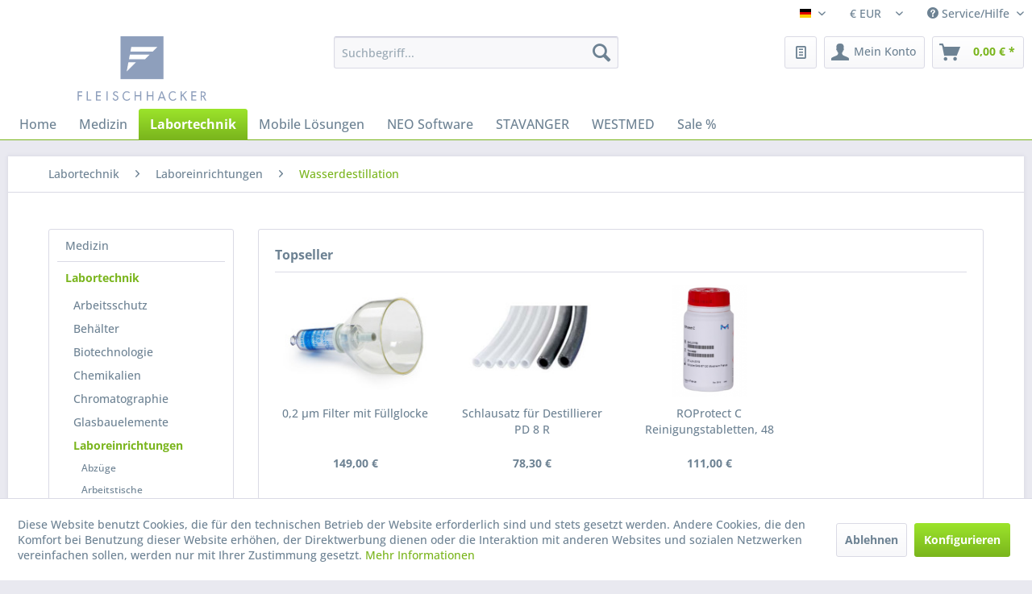

--- FILE ---
content_type: text/html; charset=UTF-8
request_url: https://shop.fleischhacker.biz/labortechnik/laboreinrichtungen/wasserdestillation/
body_size: 23732
content:
<!DOCTYPE html> <html class="no-js" lang="de" itemscope="itemscope" itemtype="https://schema.org/WebPage"> <head> <meta charset="utf-8"> <meta name="author" content="Fleischhacker" /> <meta name="robots" content="index,follow" /> <meta name="revisit-after" content="15 days" /> <meta name="keywords" content="" /> <meta name="description" content="" /> <meta property="og:type" content="product.group" /> <meta property="og:site_name" content="Fleischhacker GmbH &amp; Co. KG" /> <meta property="og:title" content="Wasserdestillation" /> <meta property="og:description" content="" /> <meta name="twitter:card" content="product" /> <meta name="twitter:site" content="Fleischhacker GmbH &amp; Co. KG" /> <meta name="twitter:title" content="Wasserdestillation" /> <meta name="twitter:description" content="" /> <meta property="og:image" content="https://shop.fleischhacker.biz/media/vector/3c/14/bc/Fleischhacker_Logo_rgb.svg" /> <meta name="twitter:image" content="https://shop.fleischhacker.biz/media/vector/3c/14/bc/Fleischhacker_Logo_rgb.svg" /> <meta itemprop="copyrightHolder" content="Fleischhacker GmbH &amp; Co. KG" /> <meta itemprop="copyrightYear" content="2014" /> <meta itemprop="isFamilyFriendly" content="True" /> <meta itemprop="image" content="https://shop.fleischhacker.biz/media/vector/3c/14/bc/Fleischhacker_Logo_rgb.svg" /> <meta name="viewport" content="width=device-width, initial-scale=1.0"> <meta name="mobile-web-app-capable" content="yes"> <meta name="apple-mobile-web-app-title" content="Fleischhacker GmbH &amp; Co. KG"> <meta name="apple-mobile-web-app-capable" content="yes"> <meta name="apple-mobile-web-app-status-bar-style" content="default"> <link rel="alternate" hreflang="de-DE" href="https://shop.fleischhacker.biz/labortechnik/laboreinrichtungen/wasserdestillation/" /> <link rel="alternate" hreflang="en-GB" href="https://shop.fleischhacker.biz/en/laboratory-equipment-supplies/laboratory-furniture/water-distillations-systems/" /> <link rel="apple-touch-icon-precomposed" href="https://shop.fleischhacker.biz/media/image/79/bd/aa/apple_kachel.jpg"> <link rel="shortcut icon" href="https://shop.fleischhacker.biz/media/unknown/g0/a0/3b/fleischhacker-favicon-16x16.ico"> <meta name="msapplication-navbutton-color" content="#7AB51D" /> <meta name="application-name" content="Fleischhacker GmbH &amp; Co. KG" /> <meta name="msapplication-starturl" content="https://shop.fleischhacker.biz/" /> <meta name="msapplication-window" content="width=1024;height=768" /> <meta name="msapplication-TileImage" content="https://shop.fleischhacker.biz/media/image/2e/ea/b9/windows_kachel.jpg"> <meta name="msapplication-TileColor" content="#7AB51D"> <meta name="theme-color" content="#7AB51D" /> <link rel="canonical" href="https://shop.fleischhacker.biz/labortechnik/laboreinrichtungen/wasserdestillation/"/> <title itemprop="name">Wasserdestillation | Laboreinrichtungen | Labortechnik | Fleischhacker GmbH &amp; Co. KG</title> <link href="/web/cache/1747224743_c884a52ed10c2653488dc0eb98efd840.css" media="all" rel="stylesheet" type="text/css" /> <script src="/themes/Frontend/Fleischhacker/frontend/_public/src/js/fhmat.js"></script> </head> <body class="is--ctl-listing is--act-index" > <script src="https://challenges.cloudflare.com/turnstile/v0/api.js" async defer></script> <div class="pricerequest_content_form pricerequest_hidden"> <form method="post" id="reqform_c" action="https://shop.fleischhacker.biz/PriceRequest/requestcart" class="forms--container panel has--border is--rounded"> <div class="pricerequest_content"> <div class="panel--title is--underline">PREIS ANFRAGEN <span id="cartrequestformcloser" class="btn right"><i class="icon--cross"></i></span> </div> <div class="panel--body"> <input type="hidden" name="nimbits_priceonrequest_c_rca" id="nimbits_priceonrequest_c_rca" value="0"> <input type="hidden" value="{&quot;sPage&quot;:1,&quot;sSort&quot;:2,&quot;module&quot;:&quot;frontend&quot;,&quot;controller&quot;:&quot;cat&quot;,&quot;action&quot;:&quot;index&quot;,&quot;sCategory&quot;:454,&quot;rewriteUrl&quot;:true}" name="sourceurl"/> <input type="hidden" value="/widgets/PriceRequest/requestcart" name="nimbits_priceonrequest_requesturl"/> <input type="hidden" value='' name="nimbits_priceonrequest_articledetailsid_arr"/> <input type="hidden" value='' name="nimbits_priceonrequest_ordernumber_arr"/> <input type="hidden" value='' name="nimbits_priceonrequest_articlename_arr"/> <input type="hidden" value='' name="nimbits_priceonrequest_quantity_arr"/> <div class="forms--inner-form panel--body"> <div> <input type="text" value="" style="display:none" name="nimbits_priceonrequest_hp"/> </div> <input type="hidden" value="" name="nimbits_priceonrequest_salutation"/> <div> <input type="text" class="normal" value="" id="vorname_cart_por" placeholder="Vorname (optional)" name="nimbits_priceonrequest_firstname"> </div> <div> <input type="text" class="normal" value="" id="nachname_cart_por" placeholder="Nachname (optional)" name="nimbits_priceonrequest_surname"> </div> <div> <input type="text" class="normal" value="" id="firma_por" placeholder="Firma (optional)" name="nimbits_priceonrequest_company"> </div> <input type="hidden" value="" name="nimbits_priceonrequest_professional_branch"/> <input type="hidden" value="" name="nimbits_priceonrequest_ustid"/> <div> <input type="tel" class="normal" value="" id="phone_por" placeholder="Telefon (optional)" name="nimbits_priceonrequest_phone"> </div> <input type="hidden" value="" name="nimbits_priceonrequest_country"/> <div> <input type="text" class="normal" value="" id="zipcode_por" placeholder="Postleitzahl (optional)" name="nimbits_priceonrequest_zipcode"> </div> <div> <input type="text" class="normal" value="" id="city_por" placeholder="Stadt (optional)" name="nimbits_priceonrequest_city"> </div> <div> <input type="text" class="normal" value="" id="street_por" placeholder="Straße (optional)" name="nimbits_priceonrequest_street"> </div> <input type="hidden" value="" name="nimbits_priceonrequest_housenumber"/> <div> <input type="email" class="normal is--required required" required="required" aria-required="true" value="" id="email_cart_por" placeholder="eMail-Adresse *" name="nimbits_priceonrequest_email"> </div> <input type="hidden" value="" name="nimbits_priceonrequest_flex"/> <div class="math--captcha"> <label class="math-problem"></label> <input type="text" class="math-answer" name="math-answer" required="required" aria-required="true" placeholder="Bitte lösen Sie die Mathematikaufgabe, die oben angezeigt wird."/> <span class="math-error-message">Leider ist diese Lösung nicht richtig, bitte versuchen Sie es erneut.</span> </div> <div class="textarea"> <textarea
class="normal" id="kommentar_cart_por" placeholder="Kommentar" name="nimbits_priceonrequest_comment"></textarea> </div> <div> <div class="captcha--placeholder" data-captcha="true" data-src="/widgets/Captcha/getCaptchaByName/captchaName/honeypot" data-errorMessage="Bitte füllen Sie das Captcha-Feld korrekt aus." data-hasError="true"> <span class="c-firstname-confirmation"> Bitte geben Sie die Zeichenfolge in das nachfolgende Textfeld ein. </span> <input type="text" name="first_name_confirmation" value="" class="c-firstname-confirmation" aria-label="Ihr Name" autocomplete="captcha-no-autofill"/> </div> <input type="hidden" name="captchaName" value="honeypot" /> </div> <div class="cf-turnstile" data-sitekey="" data-callback="javascriptCallback"></div> <div> <input style="width: initial;" type="checkbox" class="normal" name="dscheckbox" id="dscheckbox_por_cart" value="1" required><label for="dscheckbox_por_cart" style="margin-left:3px;">Ich habe die <a href='' target='blank'>Datenschutzerklärung</a> gelesen, verstanden und stimme zu. * </label> <br> </div> <div> Mit * gekennzeichnete Felder sind Pflichtfelder. </div> <div class="buttons"> <button class="btn is--primary is--icon-right" type="submit" name="nimbits_priceonrequest_submit_cart" value="send" >Senden<i class="icon--arrow-right"></i></button> </div> </div> </div> </div> </form> </div> <div data-paypalUnifiedMetaDataContainer="true" data-paypalUnifiedRestoreOrderNumberUrl="https://shop.fleischhacker.biz/widgets/PaypalUnifiedOrderNumber/restoreOrderNumber" class="is--hidden"> </div> <div id="bonus--maintenance" data-is-maintenance="1"></div> <div data-live-shopping-listing="true" data-liveShoppingListingUpdateUrl="/widgets/LiveShopping/getLiveShoppingListingData" data-currencyFormat="0,00&nbsp;&euro;" > <div class="page-wrap"> <noscript class="noscript-main"> <div class="alert is--warning"> <div class="alert--icon"> <i class="icon--element icon--warning"></i> </div> <div class="alert--content"> Um Fleischhacker&#x20;GmbH&#x20;&amp;&#x20;Co.&#x20;KG in vollem Umfang nutzen zu k&ouml;nnen, empfehlen wir Ihnen Javascript in Ihrem Browser zu aktiveren. </div> </div> </noscript> <header class="header-main"> <div class="top-bar"> <div class="container block-group"> <nav class="top-bar--navigation block" role="menubar">  <div class="top-bar--language navigation--entry"> <form method="post" class="language--form"> <div class="field--select"> <div class="language--flag de_DE">Fleischhacker</div> <div class="select-field"> <select name="__shop" class="language--select" data-auto-submit="true"> <option value="1" selected="selected"> Deutsch </option> <option value="3" > Englisch </option> </select> </div> <input type="hidden" name="__redirect" value="1"> </div> </form> </div> <div class="top-bar--currency navigation--entry"> <form method="post" class="currency--form"> <div class="field--select"> <div class="select-field"> <select name="__currency" class="currency--select" data-auto-submit="true"> <option value="1" selected="selected"> &euro; EUR </option> <option value="3"> S$ SGD </option> </select> </div> </div> </form> </div>  <div class="navigation--entry entry--compare is--hidden" role="menuitem" aria-haspopup="true" data-drop-down-menu="true">   </div> <div class="navigation--entry entry--service has--drop-down" role="menuitem" aria-haspopup="true" data-drop-down-menu="true"> <i class="icon--service"></i> Service/Hilfe <ul class="service--list is--rounded" role="menu"> <li class="service--entry" role="menuitem"> <a class="service--link" href="https://shop.fleischhacker.biz/nutzungsbedingungen" title="Nutzungsbedingungen" > Nutzungsbedingungen </a> </li> <li class="service--entry" role="menuitem"> <a class="service--link" href="https://shop.fleischhacker.biz/ueber-uns" title="Über uns" > Über uns </a> </li> <li class="service--entry" role="menuitem"> <a class="service--link" href="https://www.fleischhacker.biz/de/kontakt" title="Kontakt" target="_blank" rel="nofollow noopener"> Kontakt </a> </li> <li class="service--entry" role="menuitem"> <a class="service--link" href="https://shop.fleischhacker.biz/versand-und-zahlungsbedingungen" title="Versand und Zahlungsbedingungen" > Versand und Zahlungsbedingungen </a> </li> <li class="service--entry" role="menuitem"> <a class="service--link" href="https://shop.fleischhacker.biz/datenschutz" title="Datenschutz" > Datenschutz </a> </li> <li class="service--entry" role="menuitem"> <a class="service--link" href="https://shop.fleischhacker.biz/agb" title="AGB" > AGB </a> </li> <li class="service--entry" role="menuitem"> <a class="service--link" href="https://shop.fleischhacker.biz/impressum" title="Impressum" > Impressum </a> </li> </ul> </div> </nav> </div> </div> <div class="container header--navigation"> <div class="logo-main block-group" role="banner"> <div class="logo--shop block"> <a class="logo--link" href="https://shop.fleischhacker.biz/" title="Fleischhacker GmbH &amp; Co. KG - zur Startseite wechseln"> <picture> <source srcset="https://shop.fleischhacker.biz/media/vector/3c/14/bc/Fleischhacker_Logo_rgb.svg" media="(min-width: 78.75em)"> <source srcset="https://shop.fleischhacker.biz/media/vector/3c/14/bc/Fleischhacker_Logo_rgb.svg" media="(min-width: 64em)"> <source srcset="https://shop.fleischhacker.biz/media/vector/3c/14/bc/Fleischhacker_Logo_rgb.svg" media="(min-width: 48em)"> <img srcset="https://shop.fleischhacker.biz/media/vector/3c/14/bc/Fleischhacker_Logo_rgb.svg" alt="Fleischhacker GmbH &amp; Co. KG - zur Startseite wechseln" /> </picture> </a> </div> </div> <nav class="shop--navigation block-group"> <ul class="navigation--list block-group" role="menubar"> <li class="navigation--entry entry--menu-left" role="menuitem"> <a class="entry--link entry--trigger btn is--icon-left" href="#offcanvas--left" data-offcanvas="true" data-offCanvasSelector=".sidebar-main" aria-label="Menü"> <i class="icon--menu"></i> Menü </a> </li> <li class="navigation--entry entry--search" role="menuitem" data-search="true" aria-haspopup="true" data-minLength="3"> <a class="btn entry--link entry--trigger" href="#show-hide--search" title="Suche anzeigen / schließen" aria-label="Suche anzeigen / schließen"> <i class="icon--search"></i> <span class="search--display">Suchen</span> </a> <form action="/search" method="get" class="main-search--form"> <input type="search" name="sSearch" aria-label="Suchbegriff..." class="main-search--field" autocomplete="off" autocapitalize="off" placeholder="Suchbegriff..." maxlength="30" /> <button type="submit" class="main-search--button" aria-label="Suchen"> <i class="icon--search"></i> <span class="main-search--text">Suchen</span> </button> <div class="form--ajax-loader">&nbsp;</div> </form> <div class="main-search--results"></div> </li>  <li class="navigation--entry entry--wishlist" role="menuitem"> <a href="https://shop.fleischhacker.biz/wishlist" title="Schnellbestelllisten" class="btn"> <i class="icon--text cart--info-text"></i> <span class="wishlist-counter--badge badge is--primary is--minimal advanced-cart-badge-quantity is--hidden" data-swagWishlistCounter="true" data-wishlistCounterUrl="/widgets/SwagAdvancedCart/loadWishlistAmount"> </span> </a> </li> <li class="navigation--entry entry--account with-slt" role="menuitem" data-offcanvas="true" data-offCanvasSelector=".account--dropdown-navigation"> <a href="https://shop.fleischhacker.biz/account" title="Mein Konto" aria-label="Mein Konto" class="btn is--icon-left entry--link account--link"> <i class="icon--account"></i> <span class="account--display"> Mein Konto </span> </a> <div class="account--dropdown-navigation"> <div class="navigation--smartphone"> <div class="entry--close-off-canvas"> <a href="#close-account-menu" class="account--close-off-canvas" title="Menü schließen" aria-label="Menü schließen"> Menü schließen <i class="icon--arrow-right"></i> </a> </div> </div> <div class="account--menu is--rounded is--personalized"> <span class="navigation--headline"> Mein Konto </span> <div class="account--menu-container"> <ul class="sidebar--navigation navigation--list is--level0 show--active-items"> <li class="navigation--entry"> <span class="navigation--signin"> <a href="https://shop.fleischhacker.biz/account#hide-registration" class="blocked--link btn is--primary navigation--signin-btn" data-collapseTarget="#registration" data-action="close"> Anmelden </a> <span class="navigation--register"> oder <a href="https://shop.fleischhacker.biz/account#show-registration" class="blocked--link" data-collapseTarget="#registration" data-action="open"> registrieren </a> </span> </span> </li> <li class="navigation--entry"> <a href="https://shop.fleischhacker.biz/account" title="Übersicht" class="navigation--link"> Übersicht </a> </li> <li class="navigation--entry"> <a href="https://shop.fleischhacker.biz/account/profile" title="Persönliche Daten" class="navigation--link" rel="nofollow"> Persönliche Daten </a> </li> <li class="navigation--entry"> <a href="https://shop.fleischhacker.biz/address/index/sidebar/" title="Adressen" class="navigation--link" rel="nofollow"> Adressen </a> </li> <li class="navigation--entry"> <a href="https://shop.fleischhacker.biz/account/payment" title="Zahlungsarten" class="navigation--link" rel="nofollow"> Zahlungsarten </a> </li> <li class="navigation--entry"> <a href="https://shop.fleischhacker.biz/account/orders" title="Bestellungen" class="navigation--link" rel="nofollow"> Bestellungen </a> </li> <li class="navigation--entry"> <a href="https://shop.fleischhacker.biz/ticket/listing" class="navigation--link"> Supportverwaltung </a> </li> <li class="navigation--entry"> <a href="https://shop.fleischhacker.biz/ticket/request" class="navigation--link"> Support-Anfrage </a> </li> <li class="navigation--entry"> <a href="https://shop.fleischhacker.biz/wishlist" class="navigation--link"> Schnellbestelllisten </a> </li> </ul> </div> </div> </div> </li> <li class="navigation--entry entry--cart" role="menuitem"> <a class="btn is--icon-left cart--link" href="https://shop.fleischhacker.biz/checkout/cart" title="Warenkorb" aria-label="Warenkorb"> <span class="cart--display"> Warenkorb </span> <span class="badge is--primary is--minimal cart--quantity is--hidden">0</span> <i class="icon--basket"></i> <span class="cart--amount"> 0,00&nbsp;&euro; * </span> </a> <div class="ajax-loader">&nbsp;</div> </li>  </ul> </nav> <div class="container--ajax-cart" data-collapse-cart="true" data-displayMode="offcanvas"></div> </div> </header> <nav class="navigation-main"> <div class="container" data-menu-scroller="true" data-listSelector=".navigation--list.container" data-viewPortSelector=".navigation--list-wrapper"> <div class="navigation--list-wrapper"> <ul class="navigation--list container" role="menubar" itemscope="itemscope" itemtype="https://schema.org/SiteNavigationElement"> <li class="navigation--entry is--home" role="menuitem"><a class="navigation--link is--first" href="https://shop.fleischhacker.biz/" title="Home" aria-label="Home" itemprop="url"><span itemprop="name">Home</span></a></li><li class="navigation--entry" role="menuitem"><a class="navigation--link" href="https://shop.fleischhacker.biz/medizin/" title="Medizin" aria-label="Medizin" itemprop="url"><span itemprop="name">Medizin</span></a></li><li class="navigation--entry is--active" role="menuitem"><a class="navigation--link is--active" href="https://shop.fleischhacker.biz/labortechnik/" title="Labortechnik" aria-label="Labortechnik" itemprop="url"><span itemprop="name">Labortechnik</span></a></li><li class="navigation--entry" role="menuitem"><a class="navigation--link" href="https://shop.fleischhacker.biz/labortechnik/mobile-loesungen/" title="Mobile Lösungen" aria-label="Mobile Lösungen" itemprop="url"><span itemprop="name">Mobile Lösungen</span></a></li><li class="navigation--entry" role="menuitem"><a class="navigation--link" href="https://shop.fleischhacker.biz/neo-software/" title="NEO Software" aria-label="NEO Software" itemprop="url"><span itemprop="name">NEO Software</span></a></li><li class="navigation--entry" role="menuitem"><a class="navigation--link" href="https://shop.fleischhacker.biz/cat/index/sCategory/2712" title="STAVANGER" aria-label="STAVANGER" itemprop="url"><span itemprop="name">STAVANGER</span></a></li><li class="navigation--entry" role="menuitem"><a class="navigation--link" href="https://shop.fleischhacker.biz/cat/index/sCategory/3065" title="WESTMED" aria-label="WESTMED" itemprop="url"><span itemprop="name">WESTMED</span></a></li><li class="navigation--entry" role="menuitem"><a class="navigation--link" href="https://shop.fleischhacker.biz/sale/" title="Sale %" aria-label="Sale %" itemprop="url"><span itemprop="name">Sale %</span></a></li> </ul> </div> <div class="advanced-menu" data-advanced-menu="true" data-hoverDelay="250"> <div class="menu--container"> <div class="button-container"> <a href="https://shop.fleischhacker.biz/medizin/" class="button--category" aria-label="Zur Kategorie Medizin" title="Zur Kategorie Medizin"> <i class="icon--arrow-right"></i> Zur Kategorie Medizin </a> <span class="button--close"> <i class="icon--cross"></i> </span> </div> <div class="content--wrapper has--content"> <ul class="menu--list menu--level-0 columns--4" style="width: 100%;"> <li class="menu--list-item item--level-0" style="width: 100%"> <a href="https://shop.fleischhacker.biz/medizin/atemwegsmanagement/" class="menu--list-item-link" aria-label="Atemwegsmanagement" title="Atemwegsmanagement">Atemwegsmanagement</a> <ul class="menu--list menu--level-1 columns--4"> <li class="menu--list-item item--level-1"> <a href="https://shop.fleischhacker.biz/medizin/atemwegsmanagement/absaugung/" class="menu--list-item-link" aria-label="Absaugung" title="Absaugung">Absaugung</a> </li> <li class="menu--list-item item--level-1"> <a href="https://shop.fleischhacker.biz/medizin/atemwegsmanagement/beatmung/" class="menu--list-item-link" aria-label="Beatmung" title="Beatmung">Beatmung</a> </li> <li class="menu--list-item item--level-1"> <a href="https://shop.fleischhacker.biz/medizin/atemwegsmanagement/intubation/" class="menu--list-item-link" aria-label="Intubation" title="Intubation">Intubation</a> </li> <li class="menu--list-item item--level-1"> <a href="https://shop.fleischhacker.biz/medizin/atemwegsmanagement/sauerstoffversorgung/" class="menu--list-item-link" aria-label="Sauerstoffversorgung" title="Sauerstoffversorgung">Sauerstoffversorgung</a> </li> </ul> </li> <li class="menu--list-item item--level-0" style="width: 100%"> <a href="https://shop.fleischhacker.biz/medizin/ausbildung-und-training/" class="menu--list-item-link" aria-label="Ausbildung und Training" title="Ausbildung und Training">Ausbildung und Training</a> <ul class="menu--list menu--level-1 columns--4"> <li class="menu--list-item item--level-1"> <a href="https://shop.fleischhacker.biz/medizin/ausbildung-und-training/trainingsmodelle-fuer-basisausbildung/" class="menu--list-item-link" aria-label="Trainingsmodelle für Basisausbildung" title="Trainingsmodelle für Basisausbildung">Trainingsmodelle für Basisausbildung</a> </li> <li class="menu--list-item item--level-1"> <a href="https://shop.fleischhacker.biz/medizin/ausbildung-und-training/trainingsmodelle-fuer-fachausbildung/" class="menu--list-item-link" aria-label="Trainingsmodelle für Fachausbildung" title="Trainingsmodelle für Fachausbildung">Trainingsmodelle für Fachausbildung</a> </li> <li class="menu--list-item item--level-1"> <a href="https://shop.fleischhacker.biz/medizin/ausbildung-und-training/aed-trainer/" class="menu--list-item-link" aria-label="AED-Trainer" title="AED-Trainer">AED-Trainer</a> </li> <li class="menu--list-item item--level-1"> <a href="https://shop.fleischhacker.biz/medizin/ausbildung-und-training/feedback-instrumente/" class="menu--list-item-link" aria-label="Feedback-Instrumente" title="Feedback-Instrumente">Feedback-Instrumente</a> </li> <li class="menu--list-item item--level-1"> <a href="https://shop.fleischhacker.biz/medizin/ausbildung-und-training/weiteres-ausbildungsmaterial/" class="menu--list-item-link" aria-label="Weiteres Ausbildungsmaterial" title="Weiteres Ausbildungsmaterial">Weiteres Ausbildungsmaterial</a> </li> <li class="menu--list-item item--level-1"> <a href="https://shop.fleischhacker.biz/medizin/ausbildung-und-training/wundensimulation/" class="menu--list-item-link" aria-label="Wundensimulation" title="Wundensimulation">Wundensimulation</a> </li> </ul> </li> <li class="menu--list-item item--level-0" style="width: 100%"> <a href="https://shop.fleischhacker.biz/medizin/desinfektion-und-hygiene/" class="menu--list-item-link" aria-label="Desinfektion und Hygiene" title="Desinfektion und Hygiene">Desinfektion und Hygiene</a> <ul class="menu--list menu--level-1 columns--4"> <li class="menu--list-item item--level-1"> <a href="https://shop.fleischhacker.biz/medizin/desinfektion-und-hygiene/flaechen/" class="menu--list-item-link" aria-label="Flächen" title="Flächen">Flächen</a> </li> <li class="menu--list-item item--level-1"> <a href="https://shop.fleischhacker.biz/medizin/desinfektion-und-hygiene/haende/" class="menu--list-item-link" aria-label="Hände" title="Hände">Hände</a> </li> <li class="menu--list-item item--level-1"> <a href="https://shop.fleischhacker.biz/medizin/desinfektion-und-hygiene/haut/" class="menu--list-item-link" aria-label="Haut" title="Haut">Haut</a> </li> <li class="menu--list-item item--level-1"> <a href="https://shop.fleischhacker.biz/medizin/desinfektion-und-hygiene/instrumente/" class="menu--list-item-link" aria-label="Instrumente" title="Instrumente">Instrumente</a> </li> <li class="menu--list-item item--level-1"> <a href="https://shop.fleischhacker.biz/medizin/desinfektion-und-hygiene/spendersysteme-applikationshilfen/" class="menu--list-item-link" aria-label="Spendersysteme/ Applikationshilfen" title="Spendersysteme/ Applikationshilfen">Spendersysteme/ Applikationshilfen</a> </li> <li class="menu--list-item item--level-1"> <a href="https://shop.fleischhacker.biz/medizin/desinfektion-und-hygiene/desinfektionswannen/" class="menu--list-item-link" aria-label="Desinfektionswannen" title="Desinfektionswannen">Desinfektionswannen</a> </li> <li class="menu--list-item item--level-1"> <a href="https://shop.fleischhacker.biz/medizin/desinfektion-und-hygiene/waschmittel/" class="menu--list-item-link" aria-label="Waschmittel" title="Waschmittel">Waschmittel</a> </li> <li class="menu--list-item item--level-1"> <a href="https://shop.fleischhacker.biz/medizin/desinfektion-und-hygiene/pflege-hygienebedarf/" class="menu--list-item-link" aria-label="Pflege-/Hygienebedarf" title="Pflege-/Hygienebedarf">Pflege-/Hygienebedarf</a> </li> <li class="menu--list-item item--level-1"> <a href="https://shop.fleischhacker.biz/medizin/desinfektion-und-hygiene/aerzterollenunterlagen/" class="menu--list-item-link" aria-label="Ärzterollen/Unterlagen" title="Ärzterollen/Unterlagen">Ärzterollen/Unterlagen</a> </li> <li class="menu--list-item item--level-1"> <a href="https://shop.fleischhacker.biz/medizin/desinfektion-und-hygiene/hygiene-papiertuecher/" class="menu--list-item-link" aria-label="Hygiene-/Papiertücher" title="Hygiene-/Papiertücher">Hygiene-/Papiertücher</a> </li> </ul> </li> <li class="menu--list-item item--level-0" style="width: 100%"> <a href="https://shop.fleischhacker.biz/medizin/erste-hilfe/" class="menu--list-item-link" aria-label="Erste-Hilfe" title="Erste-Hilfe">Erste-Hilfe</a> <ul class="menu--list menu--level-1 columns--4"> <li class="menu--list-item item--level-1"> <a href="https://shop.fleischhacker.biz/medizin/erste-hilfe/augen-spuelloesungen/" class="menu--list-item-link" aria-label="Augen-Spüllösungen" title="Augen-Spüllösungen">Augen-Spüllösungen</a> </li> <li class="menu--list-item item--level-1"> <a href="https://shop.fleischhacker.biz/medizin/erste-hilfe/ausstattung-nach-din-13-157/" class="menu--list-item-link" aria-label="Ausstattung nach DIN 13 157" title="Ausstattung nach DIN 13 157">Ausstattung nach DIN 13 157</a> </li> <li class="menu--list-item item--level-1"> <a href="https://shop.fleischhacker.biz/medizin/erste-hilfe/ausstattung-nach-din-13-160/" class="menu--list-item-link" aria-label="Ausstattung nach DIN 13 160" title="Ausstattung nach DIN 13 160">Ausstattung nach DIN 13 160</a> </li> <li class="menu--list-item item--level-1"> <a href="https://shop.fleischhacker.biz/medizin/erste-hilfe/ausstattung-nach-din-13-164/" class="menu--list-item-link" aria-label="Ausstattung nach DIN 13 164" title="Ausstattung nach DIN 13 164">Ausstattung nach DIN 13 164</a> </li> <li class="menu--list-item item--level-1"> <a href="https://shop.fleischhacker.biz/medizin/erste-hilfe/ausstattung-nach-din-13-169/" class="menu--list-item-link" aria-label="Ausstattung nach DIN 13 169" title="Ausstattung nach DIN 13 169">Ausstattung nach DIN 13 169</a> </li> <li class="menu--list-item item--level-1"> <a href="https://shop.fleischhacker.biz/medizin/erste-hilfe/ausstattung-nach-din-14-142/" class="menu--list-item-link" aria-label="Ausstattung nach DIN 14 142" title="Ausstattung nach DIN 14 142">Ausstattung nach DIN 14 142</a> </li> <li class="menu--list-item item--level-1"> <a href="https://shop.fleischhacker.biz/medizin/erste-hilfe/kaelte-kompressen/" class="menu--list-item-link" aria-label="Kälte-Kompressen" title="Kälte-Kompressen">Kälte-Kompressen</a> </li> <li class="menu--list-item item--level-1"> <a href="https://shop.fleischhacker.biz/medizin/erste-hilfe/weiteres-erste-hilfe-material/" class="menu--list-item-link" aria-label="Weiteres Erste-Hilfe Material" title="Weiteres Erste-Hilfe Material">Weiteres Erste-Hilfe Material</a> </li> </ul> </li> <li class="menu--list-item item--level-0" style="width: 100%"> <a href="https://shop.fleischhacker.biz/medizin/geraete-und-zubehoer/" class="menu--list-item-link" aria-label="Geräte und Zubehör" title="Geräte und Zubehör">Geräte und Zubehör</a> <ul class="menu--list menu--level-1 columns--4"> <li class="menu--list-item item--level-1"> <a href="https://shop.fleischhacker.biz/medizin/geraete-und-zubehoer/defibrillation/" class="menu--list-item-link" aria-label="Defibrillation" title="Defibrillation">Defibrillation</a> </li> <li class="menu--list-item item--level-1"> <a href="https://shop.fleischhacker.biz/medizin/geraete-und-zubehoer/pulsoxymetriemonitoring/" class="menu--list-item-link" aria-label="Pulsoxymetrie/Monitoring" title="Pulsoxymetrie/Monitoring">Pulsoxymetrie/Monitoring</a> </li> <li class="menu--list-item item--level-1"> <a href="https://shop.fleischhacker.biz/medizin/geraete-und-zubehoer/gynaekologie-und-geburtshilfe/" class="menu--list-item-link" aria-label="Gynäkologie und Geburtshilfe" title="Gynäkologie und Geburtshilfe">Gynäkologie und Geburtshilfe</a> </li> <li class="menu--list-item item--level-1"> <a href="https://shop.fleischhacker.biz/medizin/geraete-und-zubehoer/ekgergometrie/" class="menu--list-item-link" aria-label="EKG/Ergometrie" title="EKG/Ergometrie">EKG/Ergometrie</a> </li> <li class="menu--list-item item--level-1"> <a href="https://shop.fleischhacker.biz/medizin/geraete-und-zubehoer/spirometrie/" class="menu--list-item-link" aria-label="Spirometrie" title="Spirometrie">Spirometrie</a> </li> <li class="menu--list-item item--level-1"> <a href="https://shop.fleischhacker.biz/medizin/geraete-und-zubehoer/audiometrie/" class="menu--list-item-link" aria-label="Audiometrie" title="Audiometrie">Audiometrie</a> </li> <li class="menu--list-item item--level-1"> <a href="https://shop.fleischhacker.biz/medizin/geraete-und-zubehoer/sehtest/" class="menu--list-item-link" aria-label="Sehtest" title="Sehtest">Sehtest</a> </li> <li class="menu--list-item item--level-1"> <a href="https://shop.fleischhacker.biz/medizin/geraete-und-zubehoer/langzeit-blutdruckmessung/" class="menu--list-item-link" aria-label="Langzeit-Blutdruckmessung" title="Langzeit-Blutdruckmessung">Langzeit-Blutdruckmessung</a> </li> <li class="menu--list-item item--level-1"> <a href="https://shop.fleischhacker.biz/medizin/geraete-und-zubehoer/praeventionsdiagnostik/" class="menu--list-item-link" aria-label="Präventionsdiagnostik" title="Präventionsdiagnostik">Präventionsdiagnostik</a> </li> <li class="menu--list-item item--level-1"> <a href="https://shop.fleischhacker.biz/medizin/geraete-und-zubehoer/ultraschallsystem/" class="menu--list-item-link" aria-label="Ultraschallsystem" title="Ultraschallsystem">Ultraschallsystem</a> </li> <li class="menu--list-item item--level-1"> <a href="https://shop.fleischhacker.biz/medizin/geraete-und-zubehoer/akkus-und-batterien/" class="menu--list-item-link" aria-label="Akkus und Batterien" title="Akkus und Batterien">Akkus und Batterien</a> </li> </ul> </li> <li class="menu--list-item item--level-0" style="width: 100%"> <a href="https://shop.fleischhacker.biz/medizin/handschuhe/" class="menu--list-item-link" aria-label="Handschuhe" title="Handschuhe">Handschuhe</a> <ul class="menu--list menu--level-1 columns--4"> <li class="menu--list-item item--level-1"> <a href="https://shop.fleischhacker.biz/medizin/handschuhe/untersuchungshandschuhe/" class="menu--list-item-link" aria-label="Untersuchungshandschuhe" title="Untersuchungshandschuhe">Untersuchungshandschuhe</a> </li> <li class="menu--list-item item--level-1"> <a href="https://shop.fleischhacker.biz/medizin/handschuhe/op-handschuhe/" class="menu--list-item-link" aria-label="OP-Handschuhe" title="OP-Handschuhe">OP-Handschuhe</a> </li> <li class="menu--list-item item--level-1"> <a href="https://shop.fleischhacker.biz/medizin/handschuhe/weitere-handschuhe/" class="menu--list-item-link" aria-label="Weitere Handschuhe" title="Weitere Handschuhe">Weitere Handschuhe</a> </li> <li class="menu--list-item item--level-1"> <a href="https://shop.fleischhacker.biz/medizin/handschuhe/handschuhspender/" class="menu--list-item-link" aria-label="Handschuhspender" title="Handschuhspender">Handschuhspender</a> </li> </ul> </li> <li class="menu--list-item item--level-0" style="width: 100%"> <a href="https://shop.fleischhacker.biz/medizin/immobilisation-und-transport/" class="menu--list-item-link" aria-label="Immobilisation und Transport" title="Immobilisation und Transport">Immobilisation und Transport</a> <ul class="menu--list menu--level-1 columns--4"> <li class="menu--list-item item--level-1"> <a href="https://shop.fleischhacker.biz/medizin/immobilisation-und-transport/beckenschlingen/" class="menu--list-item-link" aria-label="Beckenschlingen" title="Beckenschlingen">Beckenschlingen</a> </li> <li class="menu--list-item item--level-1"> <a href="https://shop.fleischhacker.biz/medizin/immobilisation-und-transport/immobilisationskragen/" class="menu--list-item-link" aria-label="Immobilisationskragen" title="Immobilisationskragen">Immobilisationskragen</a> </li> <li class="menu--list-item item--level-1"> <a href="https://shop.fleischhacker.biz/medizin/immobilisation-und-transport/kranken-bergungstragen/" class="menu--list-item-link" aria-label="Kranken-/Bergungstragen" title="Kranken-/Bergungstragen">Kranken-/Bergungstragen</a> </li> <li class="menu--list-item item--level-1"> <a href="https://shop.fleischhacker.biz/medizin/immobilisation-und-transport/patientendeckenkissen/" class="menu--list-item-link" aria-label="Patientendecken/Kissen" title="Patientendecken/Kissen">Patientendecken/Kissen</a> </li> <li class="menu--list-item item--level-1"> <a href="https://shop.fleischhacker.biz/medizin/immobilisation-und-transport/rettungskorsett/" class="menu--list-item-link" aria-label="Rettungskorsett" title="Rettungskorsett">Rettungskorsett</a> </li> <li class="menu--list-item item--level-1"> <a href="https://shop.fleischhacker.biz/medizin/immobilisation-und-transport/rettungstuecherumbettungshilfen/" class="menu--list-item-link" aria-label="Rettungstücher/Umbettungshilfen" title="Rettungstücher/Umbettungshilfen">Rettungstücher/Umbettungshilfen</a> </li> <li class="menu--list-item item--level-1"> <a href="https://shop.fleischhacker.biz/medizin/immobilisation-und-transport/spineboards/" class="menu--list-item-link" aria-label="Spineboards" title="Spineboards">Spineboards</a> </li> <li class="menu--list-item item--level-1"> <a href="https://shop.fleischhacker.biz/medizin/immobilisation-und-transport/universalschienen/" class="menu--list-item-link" aria-label="Universalschienen" title="Universalschienen">Universalschienen</a> </li> <li class="menu--list-item item--level-1"> <a href="https://shop.fleischhacker.biz/medizin/immobilisation-und-transport/vakuum-und-luftkammern-lagerung/" class="menu--list-item-link" aria-label="Vakuum- und Luftkammern-Lagerung" title="Vakuum- und Luftkammern-Lagerung">Vakuum- und Luftkammern-Lagerung</a> </li> </ul> </li> <li class="menu--list-item item--level-0" style="width: 100%"> <a href="https://shop.fleischhacker.biz/medizin/infektions-und-arbeitsschutz/" class="menu--list-item-link" aria-label="Infektions- und Arbeitsschutz" title="Infektions- und Arbeitsschutz">Infektions- und Arbeitsschutz</a> <ul class="menu--list menu--level-1 columns--4"> <li class="menu--list-item item--level-1"> <a href="https://shop.fleischhacker.biz/medizin/infektions-und-arbeitsschutz/mundschutz/" class="menu--list-item-link" aria-label="Mundschutz" title="Mundschutz">Mundschutz</a> </li> <li class="menu--list-item item--level-1"> <a href="https://shop.fleischhacker.biz/medizin/infektions-und-arbeitsschutz/hauben/" class="menu--list-item-link" aria-label="Hauben" title="Hauben">Hauben</a> </li> <li class="menu--list-item item--level-1"> <a href="https://shop.fleischhacker.biz/medizin/infektions-und-arbeitsschutz/schutzbekleidung/" class="menu--list-item-link" aria-label="Schutzbekleidung" title="Schutzbekleidung">Schutzbekleidung</a> </li> <li class="menu--list-item item--level-1"> <a href="https://shop.fleischhacker.biz/medizin/infektions-und-arbeitsschutz/arbeitssicherheit/" class="menu--list-item-link" aria-label="Arbeitssicherheit" title="Arbeitssicherheit">Arbeitssicherheit</a> </li> <li class="menu--list-item item--level-1"> <a href="https://shop.fleischhacker.biz/medizin/infektions-und-arbeitsschutz/op-bedarf/" class="menu--list-item-link" aria-label="OP-Bedarf" title="OP-Bedarf">OP-Bedarf</a> </li> </ul> </li> <li class="menu--list-item item--level-0" style="width: 100%"> <a href="https://shop.fleischhacker.biz/medizin/injektion-und-infusion/" class="menu--list-item-link" aria-label="Injektion und Infusion" title="Injektion und Infusion">Injektion und Infusion</a> <ul class="menu--list menu--level-1 columns--4"> <li class="menu--list-item item--level-1"> <a href="https://shop.fleischhacker.biz/medizin/injektion-und-infusion/kanuelen/" class="menu--list-item-link" aria-label="Kanülen" title="Kanülen">Kanülen</a> </li> <li class="menu--list-item item--level-1"> <a href="https://shop.fleischhacker.biz/medizin/injektion-und-infusion/spritzen/" class="menu--list-item-link" aria-label="Spritzen" title="Spritzen">Spritzen</a> </li> <li class="menu--list-item item--level-1"> <a href="https://shop.fleischhacker.biz/medizin/injektion-und-infusion/infusiongeraete-bestecke/" class="menu--list-item-link" aria-label="Infusiongeräte/-bestecke" title="Infusiongeräte/-bestecke">Infusiongeräte/-bestecke</a> </li> <li class="menu--list-item item--level-1"> <a href="https://shop.fleischhacker.biz/medizin/injektion-und-infusion/perfusionsgeraete-bestecke/" class="menu--list-item-link" aria-label="Perfusionsgeräte/-bestecke" title="Perfusionsgeräte/-bestecke">Perfusionsgeräte/-bestecke</a> </li> <li class="menu--list-item item--level-1"> <a href="https://shop.fleischhacker.biz/medizin/injektion-und-infusion/venenverweilkanuelen/" class="menu--list-item-link" aria-label="Venenverweilkanülen" title="Venenverweilkanülen">Venenverweilkanülen</a> </li> <li class="menu--list-item item--level-1"> <a href="https://shop.fleischhacker.biz/medizin/injektion-und-infusion/infusionsloesungen/" class="menu--list-item-link" aria-label="Infusionslösungen" title="Infusionslösungen">Infusionslösungen</a> </li> <li class="menu--list-item item--level-1"> <a href="https://shop.fleischhacker.biz/medizin/injektion-und-infusion/intraossaere-systeme/" class="menu--list-item-link" aria-label="Intraossäre Systeme " title="Intraossäre Systeme ">Intraossäre Systeme </a> </li> <li class="menu--list-item item--level-1"> <a href="https://shop.fleischhacker.biz/medizin/injektion-und-infusion/infusions-injektions-zubehoer/" class="menu--list-item-link" aria-label="Infusions-/Injektions-Zubehör" title="Infusions-/Injektions-Zubehör">Infusions-/Injektions-Zubehör</a> </li> <li class="menu--list-item item--level-1"> <a href="https://shop.fleischhacker.biz/medizin/injektion-und-infusion/entsorgung/" class="menu--list-item-link" aria-label="Entsorgung" title="Entsorgung">Entsorgung</a> </li> <li class="menu--list-item item--level-1"> <a href="https://shop.fleischhacker.biz/medizin/injektion-und-infusion/spritzen-und-infusionspumpen/" class="menu--list-item-link" aria-label="Spritzen- und Infusionspumpen" title="Spritzen- und Infusionspumpen">Spritzen- und Infusionspumpen</a> </li> <li class="menu--list-item item--level-1"> <a href="https://shop.fleischhacker.biz/medizin/injektion-und-infusion/geraetekomponenten-pumpen/" class="menu--list-item-link" aria-label="Gerätekomponenten Pumpen" title="Gerätekomponenten Pumpen">Gerätekomponenten Pumpen</a> </li> </ul> </li> <li class="menu--list-item item--level-0" style="width: 100%"> <a href="https://shop.fleischhacker.biz/medizin/instrumente-und-aufbereitung/" class="menu--list-item-link" aria-label="Instrumente und Aufbereitung" title="Instrumente und Aufbereitung">Instrumente und Aufbereitung</a> <ul class="menu--list menu--level-1 columns--4"> <li class="menu--list-item item--level-1"> <a href="https://shop.fleischhacker.biz/medizin/instrumente-und-aufbereitung/klemmen/" class="menu--list-item-link" aria-label="Klemmen" title="Klemmen">Klemmen</a> </li> <li class="menu--list-item item--level-1"> <a href="https://shop.fleischhacker.biz/medizin/instrumente-und-aufbereitung/scheren/" class="menu--list-item-link" aria-label="Scheren" title="Scheren">Scheren</a> </li> <li class="menu--list-item item--level-1"> <a href="https://shop.fleischhacker.biz/medizin/instrumente-und-aufbereitung/pinzetten/" class="menu--list-item-link" aria-label="Pinzetten" title="Pinzetten">Pinzetten</a> </li> <li class="menu--list-item item--level-1"> <a href="https://shop.fleischhacker.biz/medizin/instrumente-und-aufbereitung/skalpelle/" class="menu--list-item-link" aria-label="Skalpelle" title="Skalpelle">Skalpelle</a> </li> <li class="menu--list-item item--level-1"> <a href="https://shop.fleischhacker.biz/medizin/instrumente-und-aufbereitung/thoraxdrainagen/" class="menu--list-item-link" aria-label="Thoraxdrainagen" title="Thoraxdrainagen">Thoraxdrainagen</a> </li> <li class="menu--list-item item--level-1"> <a href="https://shop.fleischhacker.biz/medizin/instrumente-und-aufbereitung/zangen/" class="menu--list-item-link" aria-label="Zangen" title="Zangen">Zangen</a> </li> <li class="menu--list-item item--level-1"> <a href="https://shop.fleischhacker.biz/medizin/instrumente-und-aufbereitung/weitere-instrumente/" class="menu--list-item-link" aria-label="Weitere Instrumente" title="Weitere Instrumente">Weitere Instrumente</a> </li> <li class="menu--list-item item--level-1"> <a href="https://shop.fleischhacker.biz/medizin/instrumente-und-aufbereitung/instrumentenpflege/" class="menu--list-item-link" aria-label="Instrumentenpflege" title="Instrumentenpflege">Instrumentenpflege</a> </li> <li class="menu--list-item item--level-1"> <a href="https://shop.fleischhacker.biz/medizin/instrumente-und-aufbereitung/akupunkturnadeln/" class="menu--list-item-link" aria-label="Akupunkturnadeln" title="Akupunkturnadeln">Akupunkturnadeln</a> </li> <li class="menu--list-item item--level-1"> <a href="https://shop.fleischhacker.biz/medizin/instrumente-und-aufbereitung/spekula/" class="menu--list-item-link" aria-label="Spekula" title="Spekula">Spekula</a> </li> <li class="menu--list-item item--level-1"> <a href="https://shop.fleischhacker.biz/medizin/instrumente-und-aufbereitung/geraete-zur-aufbereitung/" class="menu--list-item-link" aria-label="Geräte zur Aufbereitung" title="Geräte zur Aufbereitung">Geräte zur Aufbereitung</a> </li> <li class="menu--list-item item--level-1"> <a href="https://shop.fleischhacker.biz/medizin/instrumente-und-aufbereitung/aufbereitungszubehoer/" class="menu--list-item-link" aria-label="Aufbereitungszubehör" title="Aufbereitungszubehör">Aufbereitungszubehör</a> </li> <li class="menu--list-item item--level-1"> <a href="https://shop.fleischhacker.biz/medizin/instrumente-und-aufbereitung/behaeltnisse/" class="menu--list-item-link" aria-label="Behältnisse" title="Behältnisse">Behältnisse</a> </li> </ul> </li> <li class="menu--list-item item--level-0" style="width: 100%"> <a href="https://shop.fleischhacker.biz/medizin/kleindiagnostik/" class="menu--list-item-link" aria-label="Kleindiagnostik" title="Kleindiagnostik">Kleindiagnostik</a> <ul class="menu--list menu--level-1 columns--4"> <li class="menu--list-item item--level-1"> <a href="https://shop.fleischhacker.biz/medizin/kleindiagnostik/blutdruckmessgeraete/" class="menu--list-item-link" aria-label="Blutdruckmessgeräte" title="Blutdruckmessgeräte">Blutdruckmessgeräte</a> </li> <li class="menu--list-item item--level-1"> <a href="https://shop.fleischhacker.biz/medizin/kleindiagnostik/blutdruck-zubehoer/" class="menu--list-item-link" aria-label="Blutdruck-Zubehör" title="Blutdruck-Zubehör">Blutdruck-Zubehör</a> </li> <li class="menu--list-item item--level-1"> <a href="https://shop.fleischhacker.biz/medizin/kleindiagnostik/fieberthermometer/" class="menu--list-item-link" aria-label="Fieberthermometer" title="Fieberthermometer">Fieberthermometer</a> </li> <li class="menu--list-item item--level-1"> <a href="https://shop.fleischhacker.biz/medizin/kleindiagnostik/otoskopeophtalmoskope-dermatoskope/" class="menu--list-item-link" aria-label="Otoskope/Ophtalmoskope/ Dermatoskope" title="Otoskope/Ophtalmoskope/ Dermatoskope">Otoskope/Ophtalmoskope/ Dermatoskope</a> </li> <li class="menu--list-item item--level-1"> <a href="https://shop.fleischhacker.biz/medizin/kleindiagnostik/otoskop-trichter-und-ersatzlampen/" class="menu--list-item-link" aria-label="Otoskop-Trichter und Ersatzlampen" title="Otoskop-Trichter und Ersatzlampen">Otoskop-Trichter und Ersatzlampen</a> </li> <li class="menu--list-item item--level-1"> <a href="https://shop.fleischhacker.biz/medizin/kleindiagnostik/reflexhammer/" class="menu--list-item-link" aria-label="Reflexhammer" title="Reflexhammer">Reflexhammer</a> </li> <li class="menu--list-item item--level-1"> <a href="https://shop.fleischhacker.biz/medizin/kleindiagnostik/stethoskope/" class="menu--list-item-link" aria-label="Stethoskope" title="Stethoskope">Stethoskope</a> </li> <li class="menu--list-item item--level-1"> <a href="https://shop.fleischhacker.biz/medizin/kleindiagnostik/stimmgabel/" class="menu--list-item-link" aria-label="Stimmgabel" title="Stimmgabel">Stimmgabel</a> </li> <li class="menu--list-item item--level-1"> <a href="https://shop.fleischhacker.biz/medizin/kleindiagnostik/weitere-kleindiagnostik/" class="menu--list-item-link" aria-label="Weitere Kleindiagnostik" title="Weitere Kleindiagnostik">Weitere Kleindiagnostik</a> </li> <li class="menu--list-item item--level-1"> <a href="https://shop.fleischhacker.biz/medizin/kleindiagnostik/wiegen-und-messen/" class="menu--list-item-link" aria-label="Wiegen und Messen" title="Wiegen und Messen">Wiegen und Messen</a> </li> </ul> </li> <li class="menu--list-item item--level-0" style="width: 100%"> <a href="https://shop.fleischhacker.biz/medizin/labordiagnostik/" class="menu--list-item-link" aria-label="Labordiagnostik" title="Labordiagnostik">Labordiagnostik</a> <ul class="menu--list menu--level-1 columns--4"> <li class="menu--list-item item--level-1"> <a href="https://shop.fleischhacker.biz/medizin/labordiagnostik/abstrich/" class="menu--list-item-link" aria-label="Abstrich" title="Abstrich">Abstrich</a> </li> <li class="menu--list-item item--level-1"> <a href="https://shop.fleischhacker.biz/medizin/labordiagnostik/blutanalyse/" class="menu--list-item-link" aria-label="Blutanalyse" title="Blutanalyse">Blutanalyse</a> </li> <li class="menu--list-item item--level-1"> <a href="https://shop.fleischhacker.biz/medizin/labordiagnostik/blutentnahme/" class="menu--list-item-link" aria-label="Blutentnahme" title="Blutentnahme">Blutentnahme</a> </li> <li class="menu--list-item item--level-1"> <a href="https://shop.fleischhacker.biz/medizin/labordiagnostik/blutgerinnung/" class="menu--list-item-link" aria-label="Blutgerinnung" title="Blutgerinnung">Blutgerinnung</a> </li> <li class="menu--list-item item--level-1"> <a href="https://shop.fleischhacker.biz/medizin/labordiagnostik/blutzuckermessung/" class="menu--list-item-link" aria-label="Blutzuckermessung" title="Blutzuckermessung">Blutzuckermessung</a> </li> <li class="menu--list-item item--level-1"> <a href="https://shop.fleischhacker.biz/medizin/labordiagnostik/kardiale-marker/" class="menu--list-item-link" aria-label="Kardiale Marker" title="Kardiale Marker">Kardiale Marker</a> </li> <li class="menu--list-item item--level-1"> <a href="https://shop.fleischhacker.biz/medizin/labordiagnostik/laborgeraete/" class="menu--list-item-link" aria-label="Laborgeräte" title="Laborgeräte">Laborgeräte</a> </li> <li class="menu--list-item item--level-1"> <a href="https://shop.fleischhacker.biz/medizin/labordiagnostik/photometer-reagenzien/" class="menu--list-item-link" aria-label="Photometer-Reagenzien" title="Photometer-Reagenzien">Photometer-Reagenzien</a> </li> <li class="menu--list-item item--level-1"> <a href="https://shop.fleischhacker.biz/medizin/labordiagnostik/stuhlteste/" class="menu--list-item-link" aria-label="Stuhlteste" title="Stuhlteste">Stuhlteste</a> </li> <li class="menu--list-item item--level-1"> <a href="https://shop.fleischhacker.biz/medizin/labordiagnostik/urindiagnostik/" class="menu--list-item-link" aria-label="Urindiagnostik" title="Urindiagnostik">Urindiagnostik</a> </li> <li class="menu--list-item item--level-1"> <a href="https://shop.fleischhacker.biz/medizin/labordiagnostik/verbrauchsmaterial/" class="menu--list-item-link" aria-label="Verbrauchsmaterial" title="Verbrauchsmaterial">Verbrauchsmaterial</a> </li> </ul> </li> <li class="menu--list-item item--level-0" style="width: 100%"> <a href="https://shop.fleischhacker.biz/medizin/notfallrucksaecke-und-taschen/" class="menu--list-item-link" aria-label="Notfallrucksäcke und -taschen" title="Notfallrucksäcke und -taschen">Notfallrucksäcke und -taschen</a> <ul class="menu--list menu--level-1 columns--4"> <li class="menu--list-item item--level-1"> <a href="https://shop.fleischhacker.biz/medizin/notfallrucksaecke-und-taschen/stavanger-ampullarien/" class="menu--list-item-link" aria-label="STAVANGER Ampullarien" title="STAVANGER Ampullarien">STAVANGER Ampullarien</a> </li> <li class="menu--list-item item--level-1"> <a href="https://shop.fleischhacker.biz/medizin/notfallrucksaecke-und-taschen/stavanger-rucksaecke/" class="menu--list-item-link" aria-label="STAVANGER Rucksäcke" title="STAVANGER Rucksäcke">STAVANGER Rucksäcke</a> </li> <li class="menu--list-item item--level-1"> <a href="https://shop.fleischhacker.biz/medizin/notfallrucksaecke-und-taschen/stavanger-taschen/" class="menu--list-item-link" aria-label="STAVANGER Taschen" title="STAVANGER Taschen">STAVANGER Taschen</a> </li> <li class="menu--list-item item--level-1"> <a href="https://shop.fleischhacker.biz/medizin/notfallrucksaecke-und-taschen/module-und-zubehoer-fuer-stavanger/" class="menu--list-item-link" aria-label="Module und Zubehör für STAVANGER" title="Module und Zubehör für STAVANGER">Module und Zubehör für STAVANGER</a> </li> <li class="menu--list-item item--level-1"> <a href="https://shop.fleischhacker.biz/medizin/notfallrucksaecke-und-taschen/notfallkoffer/" class="menu--list-item-link" aria-label="Notfallkoffer" title="Notfallkoffer">Notfallkoffer</a> </li> <li class="menu--list-item item--level-1"> <a href="https://shop.fleischhacker.biz/medizin/notfallrucksaecke-und-taschen/notfallsets/" class="menu--list-item-link" aria-label="Notfallsets" title="Notfallsets">Notfallsets</a> </li> <li class="menu--list-item item--level-1"> <a href="https://shop.fleischhacker.biz/medizin/notfallrucksaecke-und-taschen/weitere-rucksaecke/" class="menu--list-item-link" aria-label="Weitere Rucksäcke" title="Weitere Rucksäcke">Weitere Rucksäcke</a> </li> </ul> </li> <li class="menu--list-item item--level-0" style="width: 100%"> <a href="https://shop.fleischhacker.biz/medizin/praxiseinrichtung-und-organisation/" class="menu--list-item-link" aria-label="Praxiseinrichtung und Organisation" title="Praxiseinrichtung und Organisation">Praxiseinrichtung und Organisation</a> <ul class="menu--list menu--level-1 columns--4"> <li class="menu--list-item item--level-1"> <a href="https://shop.fleischhacker.biz/medizin/praxiseinrichtung-und-organisation/arzttaschenarztkoffer/" class="menu--list-item-link" aria-label="Arzttaschen/Arztkoffer" title="Arzttaschen/Arztkoffer">Arzttaschen/Arztkoffer</a> </li> <li class="menu--list-item item--level-1"> <a href="https://shop.fleischhacker.biz/medizin/praxiseinrichtung-und-organisation/bueromaterial/" class="menu--list-item-link" aria-label="Büromaterial" title="Büromaterial">Büromaterial</a> </li> <li class="menu--list-item item--level-1"> <a href="https://shop.fleischhacker.biz/medizin/praxiseinrichtung-und-organisation/dokumentenmappen/" class="menu--list-item-link" aria-label="Dokumentenmappen" title="Dokumentenmappen">Dokumentenmappen</a> </li> <li class="menu--list-item item--level-1"> <a href="https://shop.fleischhacker.biz/medizin/praxiseinrichtung-und-organisation/gyn.-untersuchungsstuehle/" class="menu--list-item-link" aria-label="Gyn.-Untersuchungsstühle" title="Gyn.-Untersuchungsstühle">Gyn.-Untersuchungsstühle</a> </li> <li class="menu--list-item item--level-1"> <a href="https://shop.fleischhacker.biz/medizin/praxiseinrichtung-und-organisation/hockerstuehle/" class="menu--list-item-link" aria-label="Hocker/Stühle" title="Hocker/Stühle">Hocker/Stühle</a> </li> <li class="menu--list-item item--level-1"> <a href="https://shop.fleischhacker.biz/medizin/praxiseinrichtung-und-organisation/kartenlesegeraete/" class="menu--list-item-link" aria-label="Kartenlesegeräte" title="Kartenlesegeräte">Kartenlesegeräte</a> </li> <li class="menu--list-item item--level-1"> <a href="https://shop.fleischhacker.biz/medizin/praxiseinrichtung-und-organisation/kleinmobiliar/" class="menu--list-item-link" aria-label="Kleinmobiliar" title="Kleinmobiliar">Kleinmobiliar</a> </li> <li class="menu--list-item item--level-1"> <a href="https://shop.fleischhacker.biz/medizin/praxiseinrichtung-und-organisation/lampen/" class="menu--list-item-link" aria-label="Lampen" title="Lampen">Lampen</a> </li> <li class="menu--list-item item--level-1"> <a href="https://shop.fleischhacker.biz/medizin/praxiseinrichtung-und-organisation/liegen/" class="menu--list-item-link" aria-label="Liegen" title="Liegen">Liegen</a> </li> </ul> </li> <li class="menu--list-item item--level-0" style="width: 100%"> <a href="https://shop.fleischhacker.biz/medizin/wundversorgung/" class="menu--list-item-link" aria-label="Wundversorgung" title="Wundversorgung">Wundversorgung</a> <ul class="menu--list menu--level-1 columns--4"> <li class="menu--list-item item--level-1"> <a href="https://shop.fleischhacker.biz/medizin/wundversorgung/binden/" class="menu--list-item-link" aria-label="Binden" title="Binden">Binden</a> </li> <li class="menu--list-item item--level-1"> <a href="https://shop.fleischhacker.biz/medizin/wundversorgung/kompressenverbandmull/" class="menu--list-item-link" aria-label="Kompressen/Verbandmull" title="Kompressen/Verbandmull">Kompressen/Verbandmull</a> </li> <li class="menu--list-item item--level-1"> <a href="https://shop.fleischhacker.biz/medizin/wundversorgung/tape-und-schlauchverbaende/" class="menu--list-item-link" aria-label="Tape- und Schlauchverbände" title="Tape- und Schlauchverbände">Tape- und Schlauchverbände</a> </li> <li class="menu--list-item item--level-1"> <a href="https://shop.fleischhacker.biz/medizin/wundversorgung/nahtmaterial-wundverschluss/" class="menu--list-item-link" aria-label="Nahtmaterial / Wundverschluss" title="Nahtmaterial / Wundverschluss">Nahtmaterial / Wundverschluss</a> </li> <li class="menu--list-item item--level-1"> <a href="https://shop.fleischhacker.biz/medizin/wundversorgung/kanuelenfixierung/" class="menu--list-item-link" aria-label="Kanülenfixierung" title="Kanülenfixierung">Kanülenfixierung</a> </li> <li class="menu--list-item item--level-1"> <a href="https://shop.fleischhacker.biz/medizin/wundversorgung/rollen-fixierpflaster/" class="menu--list-item-link" aria-label="Rollen-/Fixierpflaster" title="Rollen-/Fixierpflaster">Rollen-/Fixierpflaster</a> </li> <li class="menu--list-item item--level-1"> <a href="https://shop.fleischhacker.biz/medizin/wundversorgung/tupfer/" class="menu--list-item-link" aria-label="Tupfer" title="Tupfer">Tupfer</a> </li> <li class="menu--list-item item--level-1"> <a href="https://shop.fleischhacker.biz/medizin/wundversorgung/verbandpaeckchen/" class="menu--list-item-link" aria-label="Verbandpäckchen" title="Verbandpäckchen">Verbandpäckchen</a> </li> <li class="menu--list-item item--level-1"> <a href="https://shop.fleischhacker.biz/medizin/wundversorgung/verbandschienen/" class="menu--list-item-link" aria-label="Verbandschienen" title="Verbandschienen">Verbandschienen</a> </li> <li class="menu--list-item item--level-1"> <a href="https://shop.fleischhacker.biz/medizin/wundversorgung/verbandtuecher/" class="menu--list-item-link" aria-label="Verbandtücher" title="Verbandtücher">Verbandtücher</a> </li> <li class="menu--list-item item--level-1"> <a href="https://shop.fleischhacker.biz/medizin/wundversorgung/traumaversorgung/" class="menu--list-item-link" aria-label="Traumaversorgung" title="Traumaversorgung">Traumaversorgung</a> </li> <li class="menu--list-item item--level-1"> <a href="https://shop.fleischhacker.biz/medizin/wundversorgung/wundschnellverbaende/" class="menu--list-item-link" aria-label="Wundschnellverbände" title="Wundschnellverbände">Wundschnellverbände</a> </li> </ul> </li> </ul> </div> </div> <div class="menu--container"> <div class="button-container"> <a href="https://shop.fleischhacker.biz/labortechnik/" class="button--category" aria-label="Zur Kategorie Labortechnik" title="Zur Kategorie Labortechnik"> <i class="icon--arrow-right"></i> Zur Kategorie Labortechnik </a> <span class="button--close"> <i class="icon--cross"></i> </span> </div> <div class="content--wrapper has--content"> <ul class="menu--list menu--level-0 columns--4" style="width: 100%;"> <li class="menu--list-item item--level-0" style="width: 100%"> <a href="https://shop.fleischhacker.biz/labortechnik/arbeitsschutz/" class="menu--list-item-link" aria-label="Arbeitsschutz" title="Arbeitsschutz">Arbeitsschutz</a> <ul class="menu--list menu--level-1 columns--4"> <li class="menu--list-item item--level-1"> <a href="https://shop.fleischhacker.biz/labortechnik/arbeitsschutz/abzuege/" class="menu--list-item-link" aria-label="Abzüge &amp; Kammern" title="Abzüge &amp; Kammern">Abzüge & Kammern</a> </li> <li class="menu--list-item item--level-1"> <a href="https://shop.fleischhacker.biz/labortechnik/arbeitsschutz/augenschutz/" class="menu--list-item-link" aria-label="Augenschutz" title="Augenschutz">Augenschutz</a> </li> <li class="menu--list-item item--level-1"> <a href="https://shop.fleischhacker.biz/labortechnik/arbeitsschutz/atem-mundschutz/" class="menu--list-item-link" aria-label="Atem-&amp; Mundschutz" title="Atem-&amp; Mundschutz">Atem-& Mundschutz</a> </li> <li class="menu--list-item item--level-1"> <a href="https://shop.fleischhacker.biz/labortechnik/arbeitsschutz/erste-hilfe/" class="menu--list-item-link" aria-label="Erste Hilfe" title="Erste Hilfe">Erste Hilfe</a> </li> <li class="menu--list-item item--level-1"> <a href="https://shop.fleischhacker.biz/labortechnik/arbeitsschutz/gaswarngeraete/" class="menu--list-item-link" aria-label="Gaswarngeräte" title="Gaswarngeräte">Gaswarngeräte</a> </li> <li class="menu--list-item item--level-1"> <a href="https://shop.fleischhacker.biz/labortechnik/arbeitsschutz/gefahrenkennzeichnung/" class="menu--list-item-link" aria-label="Gefahrenkennzeichnung" title="Gefahrenkennzeichnung">Gefahrenkennzeichnung</a> </li> <li class="menu--list-item item--level-1"> <a href="https://shop.fleischhacker.biz/labortechnik/arbeitsschutz/gehoerschutz/" class="menu--list-item-link" aria-label="Gehörschutz" title="Gehörschutz">Gehörschutz</a> </li> <li class="menu--list-item item--level-1"> <a href="https://shop.fleischhacker.biz/labortechnik/arbeitsschutz/gesichtsschutz/" class="menu--list-item-link" aria-label="Gesichtsschutz" title="Gesichtsschutz">Gesichtsschutz</a> </li> <li class="menu--list-item item--level-1"> <a href="https://shop.fleischhacker.biz/labortechnik/arbeitsschutz/handschuhe/" class="menu--list-item-link" aria-label="Handschuhe" title="Handschuhe">Handschuhe</a> </li> <li class="menu--list-item item--level-1"> <a href="https://shop.fleischhacker.biz/labortechnik/arbeitsschutz/kopfschutz/" class="menu--list-item-link" aria-label="Kopfschutz" title="Kopfschutz">Kopfschutz</a> </li> <li class="menu--list-item item--level-1"> <a href="https://shop.fleischhacker.biz/labortechnik/arbeitsschutz/schutzbekleidung/" class="menu--list-item-link" aria-label="Schutzbekleidung" title="Schutzbekleidung">Schutzbekleidung</a> </li> <li class="menu--list-item item--level-1"> <a href="https://shop.fleischhacker.biz/labortechnik/arbeitsschutz/schutzschilder/" class="menu--list-item-link" aria-label="Schutzschilder" title="Schutzschilder">Schutzschilder</a> </li> <li class="menu--list-item item--level-1"> <a href="https://shop.fleischhacker.biz/labortechnik/arbeitsschutz/sicherheitsbehaelter-zubehoer/" class="menu--list-item-link" aria-label="Sicherheitsbehälter &amp; Zubehör" title="Sicherheitsbehälter &amp; Zubehör">Sicherheitsbehälter & Zubehör</a> </li> </ul> </li> <li class="menu--list-item item--level-0" style="width: 100%"> <a href="https://shop.fleischhacker.biz/labortechnik/behaelter/" class="menu--list-item-link" aria-label="Behälter" title="Behälter">Behälter</a> <ul class="menu--list menu--level-1 columns--4"> <li class="menu--list-item item--level-1"> <a href="https://shop.fleischhacker.biz/labortechnik/behaelter/becher-messbecher/" class="menu--list-item-link" aria-label="Becher &amp; Messbecher " title="Becher &amp; Messbecher ">Becher & Messbecher </a> </li> <li class="menu--list-item item--level-1"> <a href="https://shop.fleischhacker.biz/labortechnik/behaelter/dewargefaesse/" class="menu--list-item-link" aria-label="Dewargefässe" title="Dewargefässe">Dewargefässe</a> </li> <li class="menu--list-item item--level-1"> <a href="https://shop.fleischhacker.biz/labortechnik/behaelter/exsikkatoren/" class="menu--list-item-link" aria-label="Exsikkatoren" title="Exsikkatoren">Exsikkatoren</a> </li> <li class="menu--list-item item--level-1"> <a href="https://shop.fleischhacker.biz/labortechnik/behaelter/flaschen/" class="menu--list-item-link" aria-label="Flaschen" title="Flaschen">Flaschen</a> </li> <li class="menu--list-item item--level-1"> <a href="https://shop.fleischhacker.biz/labortechnik/behaelter/fluessigstickstoffbehaelter/" class="menu--list-item-link" aria-label="Flüssigstickstoffbehälter" title="Flüssigstickstoffbehälter">Flüssigstickstoffbehälter</a> </li> <li class="menu--list-item item--level-1"> <a href="https://shop.fleischhacker.biz/labortechnik/behaelter/praeparatebehaelter-aquariumkaesten/" class="menu--list-item-link" aria-label="Präparatebehälter &amp; Aquariumkästen" title="Präparatebehälter &amp; Aquariumkästen">Präparatebehälter & Aquariumkästen</a> </li> <li class="menu--list-item item--level-1"> <a href="https://shop.fleischhacker.biz/labortechnik/behaelter/kolben/" class="menu--list-item-link" aria-label="Kolben" title="Kolben">Kolben</a> </li> <li class="menu--list-item item--level-1"> <a href="https://shop.fleischhacker.biz/labortechnik/behaelter/kolben-mit-schliff/" class="menu--list-item-link" aria-label="Kolben mit Schliff" title="Kolben mit Schliff">Kolben mit Schliff</a> </li> <li class="menu--list-item item--level-1"> <a href="https://shop.fleischhacker.biz/labortechnik/behaelter/lager-transportbehaelter/" class="menu--list-item-link" aria-label="Lager- &amp; Transportbehälter" title="Lager- &amp; Transportbehälter">Lager- & Transportbehälter</a> </li> <li class="menu--list-item item--level-1"> <a href="https://shop.fleischhacker.biz/labortechnik/behaelter/reagenzglaeser/" class="menu--list-item-link" aria-label="Reagenzgläser" title="Reagenzgläser">Reagenzgläser</a> </li> <li class="menu--list-item item--level-1"> <a href="https://shop.fleischhacker.biz/labortechnik/behaelter/probengefaesse/" class="menu--list-item-link" aria-label="Probengefäße" title="Probengefäße">Probengefäße</a> </li> <li class="menu--list-item item--level-1"> <a href="https://shop.fleischhacker.biz/labortechnik/behaelter/schalen-tiegel/" class="menu--list-item-link" aria-label="Schalen &amp; Tiegel" title="Schalen &amp; Tiegel">Schalen & Tiegel</a> </li> <li class="menu--list-item item--level-1"> <a href="https://shop.fleischhacker.biz/labortechnik/behaelter/sicherheitsbehaelter-zubehoer/" class="menu--list-item-link" aria-label="Sicherheitsbehälter &amp; Zubehör" title="Sicherheitsbehälter &amp; Zubehör">Sicherheitsbehälter & Zubehör</a> </li> <li class="menu--list-item item--level-1"> <a href="https://shop.fleischhacker.biz/labortechnik/behaelter/verschluesse-stopfen-ausgiessringe/" class="menu--list-item-link" aria-label="Verschlüsse, Stopfen &amp; Ausgießringe" title="Verschlüsse, Stopfen &amp; Ausgießringe">Verschlüsse, Stopfen & Ausgießringe</a> </li> </ul> </li> <li class="menu--list-item item--level-0" style="width: 100%"> <a href="https://shop.fleischhacker.biz/labortechnik/biotechnologie/" class="menu--list-item-link" aria-label="Biotechnologie" title="Biotechnologie">Biotechnologie</a> <ul class="menu--list menu--level-1 columns--4"> <li class="menu--list-item item--level-1"> <a href="https://shop.fleischhacker.biz/labortechnik/biotechnologie/bioreaktorenfermenter/" class="menu--list-item-link" aria-label="Bioreaktoren/Fermenter" title="Bioreaktoren/Fermenter">Bioreaktoren/Fermenter</a> </li> <li class="menu--list-item item--level-1"> <a href="https://shop.fleischhacker.biz/labortechnik/biotechnologie/dnarna/" class="menu--list-item-link" aria-label="DNA/RNA" title="DNA/RNA">DNA/RNA</a> </li> <li class="menu--list-item item--level-1"> <a href="https://shop.fleischhacker.biz/labortechnik/biotechnologie/elektrophorese/" class="menu--list-item-link" aria-label="Elektrophorese" title="Elektrophorese">Elektrophorese</a> </li> <li class="menu--list-item item--level-1"> <a href="https://shop.fleischhacker.biz/labortechnik/biotechnologie/instrumente/" class="menu--list-item-link" aria-label="Instrumente" title="Instrumente">Instrumente</a> </li> <li class="menu--list-item item--level-1"> <a href="https://shop.fleischhacker.biz/labortechnik/biotechnologie/kryo-artikel/" class="menu--list-item-link" aria-label="Kryo-Artikel" title="Kryo-Artikel">Kryo-Artikel</a> </li> <li class="menu--list-item item--level-1"> <a href="https://shop.fleischhacker.biz/labortechnik/biotechnologie/kulturgefaesse/" class="menu--list-item-link" aria-label="Kulturgefäße" title="Kulturgefäße">Kulturgefäße</a> </li> <li class="menu--list-item item--level-1"> <a href="https://shop.fleischhacker.biz/labortechnik/biotechnologie/naehrmedien/" class="menu--list-item-link" aria-label="Nährmedien" title="Nährmedien">Nährmedien</a> </li> <li class="menu--list-item item--level-1"> <a href="https://shop.fleischhacker.biz/labortechnik/biotechnologie/pcr-zubehoer/" class="menu--list-item-link" aria-label="PCR Zubehör" title="PCR Zubehör">PCR Zubehör</a> </li> <li class="menu--list-item item--level-1"> <a href="https://shop.fleischhacker.biz/labortechnik/biotechnologie/reaktionsgefaesse/" class="menu--list-item-link" aria-label="Reaktionsgefäße" title="Reaktionsgefäße">Reaktionsgefäße</a> </li> <li class="menu--list-item item--level-1"> <a href="https://shop.fleischhacker.biz/labortechnik/biotechnologie/thermocycler/" class="menu--list-item-link" aria-label="Thermocycler" title="Thermocycler">Thermocycler</a> </li> <li class="menu--list-item item--level-1"> <a href="https://shop.fleischhacker.biz/labortechnik/biotechnologie/biotechnologie-sonstige/" class="menu--list-item-link" aria-label="Biotechnologie, sonstige" title="Biotechnologie, sonstige">Biotechnologie, sonstige</a> </li> </ul> </li> <li class="menu--list-item item--level-0" style="width: 100%"> <a href="https://shop.fleischhacker.biz/labortechnik/chemikalien/" class="menu--list-item-link" aria-label="Chemikalien" title="Chemikalien">Chemikalien</a> <ul class="menu--list menu--level-1 columns--4"> <li class="menu--list-item item--level-1"> <a href="https://shop.fleischhacker.biz/labortechnik/chemikalien/anorganische-chemie-sonstige/" class="menu--list-item-link" aria-label="Anorganische Chemie, sonstige" title="Anorganische Chemie, sonstige">Anorganische Chemie, sonstige</a> </li> <li class="menu--list-item item--level-1"> <a href="https://shop.fleischhacker.biz/labortechnik/chemikalien/biochemie/" class="menu--list-item-link" aria-label="Biochemie" title="Biochemie">Biochemie</a> </li> <li class="menu--list-item item--level-1"> <a href="https://shop.fleischhacker.biz/labortechnik/chemikalien/duenger/" class="menu--list-item-link" aria-label="Dünger" title="Dünger">Dünger</a> </li> <li class="menu--list-item item--level-1"> <a href="https://shop.fleischhacker.biz/labortechnik/chemikalien/filtrations-und-extraktionsmittel/" class="menu--list-item-link" aria-label="Filtrations- und Extraktionsmittel" title="Filtrations- und Extraktionsmittel">Filtrations- und Extraktionsmittel</a> </li> <li class="menu--list-item item--level-1"> <a href="https://shop.fleischhacker.biz/labortechnik/chemikalien/laugen-und-deren-salze/" class="menu--list-item-link" aria-label="Laugen und deren Salze" title="Laugen und deren Salze">Laugen und deren Salze</a> </li> <li class="menu--list-item item--level-1"> <a href="https://shop.fleischhacker.biz/labortechnik/chemikalien/loesemittel/" class="menu--list-item-link" aria-label="Lösemittel" title="Lösemittel">Lösemittel</a> </li> <li class="menu--list-item item--level-1"> <a href="https://shop.fleischhacker.biz/labortechnik/chemikalien/organische-chemie-sonstige/" class="menu--list-item-link" aria-label="Organische Chemie, sonstige" title="Organische Chemie, sonstige">Organische Chemie, sonstige</a> </li> <li class="menu--list-item item--level-1"> <a href="https://shop.fleischhacker.biz/labortechnik/chemikalien/salze-und-ester/" class="menu--list-item-link" aria-label="Salze und Ester" title="Salze und Ester">Salze und Ester</a> </li> <li class="menu--list-item item--level-1"> <a href="https://shop.fleischhacker.biz/labortechnik/chemikalien/saeuren-und-derivate/" class="menu--list-item-link" aria-label="Säuren und Derivate" title="Säuren und Derivate">Säuren und Derivate</a> </li> <li class="menu--list-item item--level-1"> <a href="https://shop.fleischhacker.biz/labortechnik/chemikalien/standards/" class="menu--list-item-link" aria-label="Standards" title="Standards">Standards</a> </li> <li class="menu--list-item item--level-1"> <a href="https://shop.fleischhacker.biz/labortechnik/chemikalien/wasser/" class="menu--list-item-link" aria-label="Wasser" title="Wasser">Wasser</a> </li> </ul> </li> <li class="menu--list-item item--level-0" style="width: 100%"> <a href="https://shop.fleischhacker.biz/labortechnik/chromatographie/" class="menu--list-item-link" aria-label="Chromatographie" title="Chromatographie">Chromatographie</a> <ul class="menu--list menu--level-1 columns--4"> <li class="menu--list-item item--level-1"> <a href="https://shop.fleischhacker.biz/labortechnik/chromatographie/autosampler/" class="menu--list-item-link" aria-label="Autosampler" title="Autosampler">Autosampler</a> </li> <li class="menu--list-item item--level-1"> <a href="https://shop.fleischhacker.biz/labortechnik/chromatographie/dc/" class="menu--list-item-link" aria-label="DC" title="DC">DC</a> </li> <li class="menu--list-item item--level-1"> <a href="https://shop.fleischhacker.biz/labortechnik/chromatographie/flaschen-verschluesse/" class="menu--list-item-link" aria-label="Flaschen &amp; Verschlüsse" title="Flaschen &amp; Verschlüsse">Flaschen & Verschlüsse</a> </li> <li class="menu--list-item item--level-1"> <a href="https://shop.fleischhacker.biz/labortechnik/chromatographie/gas-generatoren/" class="menu--list-item-link" aria-label="Gas-Generatoren" title="Gas-Generatoren">Gas-Generatoren</a> </li> <li class="menu--list-item item--level-1"> <a href="https://shop.fleischhacker.biz/labortechnik/chromatographie/gc/" class="menu--list-item-link" aria-label="GC" title="GC">GC</a> </li> <li class="menu--list-item item--level-1"> <a href="https://shop.fleischhacker.biz/labortechnik/chromatographie/glassaeulen/" class="menu--list-item-link" aria-label="Glassäulen" title="Glassäulen">Glassäulen</a> </li> <li class="menu--list-item item--level-1"> <a href="https://shop.fleischhacker.biz/labortechnik/chromatographie/gpc/" class="menu--list-item-link" aria-label="GPC" title="GPC">GPC</a> </li> <li class="menu--list-item item--level-1"> <a href="https://shop.fleischhacker.biz/labortechnik/chromatographie/hplc-lc/" class="menu--list-item-link" aria-label="HPLC &amp; LC" title="HPLC &amp; LC">HPLC & LC</a> </li> <li class="menu--list-item item--level-1"> <a href="https://shop.fleischhacker.biz/labortechnik/chromatographie/mikroliterspritzen/" class="menu--list-item-link" aria-label="Mikroliterspritzen" title="Mikroliterspritzen">Mikroliterspritzen</a> </li> <li class="menu--list-item item--level-1"> <a href="https://shop.fleischhacker.biz/labortechnik/chromatographie/spe/" class="menu--list-item-link" aria-label="SPE" title="SPE">SPE</a> </li> <li class="menu--list-item item--level-1"> <a href="https://shop.fleischhacker.biz/labortechnik/chromatographie/spritzenfilter/" class="menu--list-item-link" aria-label="Spritzenfilter" title="Spritzenfilter">Spritzenfilter</a> </li> <li class="menu--list-item item--level-1"> <a href="https://shop.fleischhacker.biz/labortechnik/chromatographie/verbrauchsmaterial-und-zubehoer/" class="menu--list-item-link" aria-label="Verbrauchsmaterial und Zubehör" title="Verbrauchsmaterial und Zubehör">Verbrauchsmaterial und Zubehör</a> </li> </ul> </li> <li class="menu--list-item item--level-0" style="width: 100%"> <a href="https://shop.fleischhacker.biz/labortechnik/glasbauelemente/" class="menu--list-item-link" aria-label="Glasbauelemente" title="Glasbauelemente">Glasbauelemente</a> <ul class="menu--list menu--level-1 columns--4"> <li class="menu--list-item item--level-1"> <a href="https://shop.fleischhacker.biz/labortechnik/glasbauelemente/dampfentwickler/" class="menu--list-item-link" aria-label="Dampfentwickler" title="Dampfentwickler">Dampfentwickler</a> </li> <li class="menu--list-item item--level-1"> <a href="https://shop.fleischhacker.biz/labortechnik/glasbauelemente/destillationsapparaturen/" class="menu--list-item-link" aria-label="Destillationsapparaturen" title="Destillationsapparaturen">Destillationsapparaturen</a> </li> <li class="menu--list-item item--level-1"> <a href="https://shop.fleischhacker.biz/labortechnik/glasbauelemente/destillationsbauteile/" class="menu--list-item-link" aria-label="Destillationsbauteile" title="Destillationsbauteile">Destillationsbauteile</a> </li> <li class="menu--list-item item--level-1"> <a href="https://shop.fleischhacker.biz/labortechnik/glasbauelemente/gaswaschflaschen/" class="menu--list-item-link" aria-label="Gaswaschflaschen" title="Gaswaschflaschen">Gaswaschflaschen</a> </li> <li class="menu--list-item item--level-1"> <a href="https://shop.fleischhacker.biz/labortechnik/glasbauelemente/haehne-ventile/" class="menu--list-item-link" aria-label="Hähne &amp; Ventile" title="Hähne &amp; Ventile">Hähne & Ventile</a> </li> <li class="menu--list-item item--level-1"> <a href="https://shop.fleischhacker.biz/labortechnik/glasbauelemente/kuehlfallen/" class="menu--list-item-link" aria-label="Kühlfallen" title="Kühlfallen">Kühlfallen</a> </li> <li class="menu--list-item item--level-1"> <a href="https://shop.fleischhacker.biz/labortechnik/glasbauelemente/mini-reaktoren/" class="menu--list-item-link" aria-label="Mini-Reaktoren" title="Mini-Reaktoren">Mini-Reaktoren</a> </li> <li class="menu--list-item item--level-1"> <a href="https://shop.fleischhacker.biz/labortechnik/glasbauelemente/normschliffbauteile/" class="menu--list-item-link" aria-label="Normschliffbauteile" title="Normschliffbauteile">Normschliffbauteile</a> </li> <li class="menu--list-item item--level-1"> <a href="https://shop.fleischhacker.biz/labortechnik/glasbauelemente/planschliffbauteile/" class="menu--list-item-link" aria-label="Planschliffbauteile" title="Planschliffbauteile">Planschliffbauteile</a> </li> <li class="menu--list-item item--level-1"> <a href="https://shop.fleischhacker.biz/labortechnik/glasbauelemente/reaktionsgefaesse/" class="menu--list-item-link" aria-label="Reaktionsgefäße" title="Reaktionsgefäße">Reaktionsgefäße</a> </li> <li class="menu--list-item item--level-1"> <a href="https://shop.fleischhacker.biz/labortechnik/glasbauelemente/ruehrverschluesse-ruehrwellen/" class="menu--list-item-link" aria-label="Rührverschlüsse &amp; Rührwellen" title="Rührverschlüsse &amp; Rührwellen">Rührverschlüsse & Rührwellen</a> </li> <li class="menu--list-item item--level-1"> <a href="https://shop.fleischhacker.biz/labortechnik/glasbauelemente/ruehrreaktoren/" class="menu--list-item-link" aria-label="Rührreaktoren" title="Rührreaktoren">Rührreaktoren</a> </li> <li class="menu--list-item item--level-1"> <a href="https://shop.fleischhacker.biz/labortechnik/glasbauelemente/scheidetrichter/" class="menu--list-item-link" aria-label="Scheidetrichter" title="Scheidetrichter">Scheidetrichter</a> </li> <li class="menu--list-item item--level-1"> <a href="https://shop.fleischhacker.biz/labortechnik/glasbauelemente/schliffkolben/" class="menu--list-item-link" aria-label="Schliffkolben" title="Schliffkolben">Schliffkolben</a> </li> <li class="menu--list-item item--level-1"> <a href="https://shop.fleischhacker.biz/labortechnik/glasbauelemente/tropftrichter/" class="menu--list-item-link" aria-label="Tropftrichter" title="Tropftrichter">Tropftrichter</a> </li> <li class="menu--list-item item--level-1"> <a href="https://shop.fleischhacker.biz/labortechnik/glasbauelemente/verteilerrechen/" class="menu--list-item-link" aria-label="Verteilerrechen" title="Verteilerrechen">Verteilerrechen</a> </li> <li class="menu--list-item item--level-1"> <a href="https://shop.fleischhacker.biz/labortechnik/glasbauelemente/umlaufapparaturen/" class="menu--list-item-link" aria-label="Umlaufapparaturen" title="Umlaufapparaturen">Umlaufapparaturen</a> </li> <li class="menu--list-item item--level-1"> <a href="https://shop.fleischhacker.biz/labortechnik/glasbauelemente/vakuum-sublimationsapparaturen/" class="menu--list-item-link" aria-label="Vakuum-Sublimationsapparaturen" title="Vakuum-Sublimationsapparaturen">Vakuum-Sublimationsapparaturen</a> </li> <li class="menu--list-item item--level-1"> <a href="https://shop.fleischhacker.biz/labortechnik/glasbauelemente/woulff-sche-flaschen/" class="menu--list-item-link" aria-label="Woulff&#039;sche Flaschen" title="Woulff&#039;sche Flaschen">Woulff'sche Flaschen</a> </li> <li class="menu--list-item item--level-1"> <a href="https://shop.fleischhacker.biz/cat/index/sCategory/3092" class="menu--list-item-link" aria-label="Glasbauelemente, sonstige" title="Glasbauelemente, sonstige">Glasbauelemente, sonstige</a> </li> </ul> </li> <li class="menu--list-item item--level-0" style="width: 100%"> <a href="https://shop.fleischhacker.biz/labortechnik/laboreinrichtungen/" class="menu--list-item-link" aria-label="Laboreinrichtungen" title="Laboreinrichtungen">Laboreinrichtungen</a> <ul class="menu--list menu--level-1 columns--4"> <li class="menu--list-item item--level-1"> <a href="https://shop.fleischhacker.biz/labortechnik/laboreinrichtungen/abzuege/" class="menu--list-item-link" aria-label="Abzüge" title="Abzüge">Abzüge</a> </li> <li class="menu--list-item item--level-1"> <a href="https://shop.fleischhacker.biz/labortechnik/laboreinrichtungen/arbeitstische/" class="menu--list-item-link" aria-label="Arbeitstische" title="Arbeitstische">Arbeitstische</a> </li> <li class="menu--list-item item--level-1"> <a href="https://shop.fleischhacker.biz/labortechnik/laboreinrichtungen/bueroausstattung/" class="menu--list-item-link" aria-label="Büroausstattung" title="Büroausstattung">Büroausstattung</a> </li> <li class="menu--list-item item--level-1"> <a href="https://shop.fleischhacker.biz/labortechnik/laboreinrichtungen/reinst-reinwasser/" class="menu--list-item-link" aria-label="Reinst-/ Reinwasser" title="Reinst-/ Reinwasser">Reinst-/ Reinwasser</a> </li> <li class="menu--list-item item--level-1"> <a href="https://shop.fleischhacker.biz/labortechnik/laboreinrichtungen/spuelen/" class="menu--list-item-link" aria-label="Spülen" title="Spülen">Spülen</a> </li> <li class="menu--list-item item--level-1"> <a href="https://shop.fleischhacker.biz/labortechnik/laboreinrichtungen/stromversorgung/" class="menu--list-item-link" aria-label="Stromversorgung" title="Stromversorgung">Stromversorgung</a> </li> <li class="menu--list-item item--level-1"> <a href="https://shop.fleischhacker.biz/labortechnik/laboreinrichtungen/stuehle-hocker-stehhilfen/" class="menu--list-item-link" aria-label="Stühle, Hocker &amp; Stehhilfen" title="Stühle, Hocker &amp; Stehhilfen">Stühle, Hocker & Stehhilfen</a> </li> <li class="menu--list-item item--level-1"> <a href="https://shop.fleischhacker.biz/labortechnik/laboreinrichtungen/wasserdestillation/" class="menu--list-item-link" aria-label="Wasserdestillation" title="Wasserdestillation">Wasserdestillation</a> </li> <li class="menu--list-item item--level-1"> <a href="https://shop.fleischhacker.biz/labortechnik/laboreinrichtungen/laboreinrichtungen-sonstige/" class="menu--list-item-link" aria-label="Laboreinrichtungen, sonstige" title="Laboreinrichtungen, sonstige">Laboreinrichtungen, sonstige</a> </li> </ul> </li> <li class="menu--list-item item--level-0" style="width: 100%"> <a href="https://shop.fleischhacker.biz/labortechnik/laborhilfsmittel/" class="menu--list-item-link" aria-label="Laborhilfsmittel" title="Laborhilfsmittel">Laborhilfsmittel</a> <ul class="menu--list menu--level-1 columns--4"> <li class="menu--list-item item--level-1"> <a href="https://shop.fleischhacker.biz/labortechnik/laborhilfsmittel/3d-drucker-zubehoer/" class="menu--list-item-link" aria-label="3D-Drucker Zubehör" title="3D-Drucker Zubehör">3D-Drucker Zubehör</a> </li> <li class="menu--list-item item--level-1"> <a href="https://shop.fleischhacker.biz/labortechnik/laborhilfsmittel/aufbewahrung-organisation/" class="menu--list-item-link" aria-label="Aufbewahrung &amp; Organisation" title="Aufbewahrung &amp; Organisation">Aufbewahrung & Organisation</a> </li> <li class="menu--list-item item--level-1"> <a href="https://shop.fleischhacker.biz/labortechnik/laborhilfsmittel/beschriftung-markierung/" class="menu--list-item-link" aria-label="Beschriftung &amp; Markierung" title="Beschriftung &amp; Markierung">Beschriftung & Markierung</a> </li> <li class="menu--list-item item--level-1"> <a href="https://shop.fleischhacker.biz/labortechnik/laborhilfsmittel/betriebs-hilfsmittel/" class="menu--list-item-link" aria-label="Betriebs- &amp; Hilfsmittel" title="Betriebs- &amp; Hilfsmittel">Betriebs- & Hilfsmittel</a> </li> <li class="menu--list-item item--level-1"> <a href="https://shop.fleischhacker.biz/labortechnik/laborhilfsmittel/beutel/" class="menu--list-item-link" aria-label="Beutel" title="Beutel">Beutel</a> </li> <li class="menu--list-item item--level-1"> <a href="https://shop.fleischhacker.biz/labortechnik/laborhilfsmittel/druckminderer-regler/" class="menu--list-item-link" aria-label="Druckminderer / -regler" title="Druckminderer / -regler">Druckminderer / -regler</a> </li> <li class="menu--list-item item--level-1"> <a href="https://shop.fleischhacker.biz/labortechnik/laborhilfsmittel/folien/" class="menu--list-item-link" aria-label="Folien" title="Folien">Folien</a> </li> <li class="menu--list-item item--level-1"> <a href="https://shop.fleischhacker.biz/labortechnik/laborhilfsmittel/haehne-ventile/" class="menu--list-item-link" aria-label="Hähne &amp; Ventile" title="Hähne &amp; Ventile">Hähne & Ventile</a> </li> <li class="menu--list-item item--level-1"> <a href="https://shop.fleischhacker.biz/labortechnik/laborhilfsmittel/instrumente/" class="menu--list-item-link" aria-label="Instrumente" title="Instrumente">Instrumente</a> </li> <li class="menu--list-item item--level-1"> <a href="https://shop.fleischhacker.biz/labortechnik/laborhilfsmittel/platten-teller/" class="menu--list-item-link" aria-label="Platten &amp; Teller" title="Platten &amp; Teller">Platten & Teller</a> </li> <li class="menu--list-item item--level-1"> <a href="https://shop.fleischhacker.biz/labortechnik/laborhilfsmittel/schlaeuche/" class="menu--list-item-link" aria-label="Schläuche" title="Schläuche">Schläuche</a> </li> <li class="menu--list-item item--level-1"> <a href="https://shop.fleischhacker.biz/labortechnik/laborhilfsmittel/schlauchklemmen-schellen/" class="menu--list-item-link" aria-label="Schlauchklemmen &amp; -schellen" title="Schlauchklemmen &amp; -schellen">Schlauchklemmen & -schellen</a> </li> <li class="menu--list-item item--level-1"> <a href="https://shop.fleischhacker.biz/labortechnik/laborhilfsmittel/stativmaterial/" class="menu--list-item-link" aria-label="Stativmaterial" title="Stativmaterial">Stativmaterial</a> </li> <li class="menu--list-item item--level-1"> <a href="https://shop.fleischhacker.biz/labortechnik/laborhilfsmittel/transportwagen/" class="menu--list-item-link" aria-label="Transportwagen" title="Transportwagen">Transportwagen</a> </li> <li class="menu--list-item item--level-1"> <a href="https://shop.fleischhacker.biz/labortechnik/laborhilfsmittel/trichter/" class="menu--list-item-link" aria-label="Trichter" title="Trichter">Trichter</a> </li> <li class="menu--list-item item--level-1"> <a href="https://shop.fleischhacker.biz/labortechnik/laborhilfsmittel/verbindungsstuecke/" class="menu--list-item-link" aria-label="Verbindungsstücke" title="Verbindungsstücke">Verbindungsstücke</a> </li> <li class="menu--list-item item--level-1"> <a href="https://shop.fleischhacker.biz/labortechnik/laborhilfsmittel/werkzeuge/" class="menu--list-item-link" aria-label="Werkzeuge" title="Werkzeuge">Werkzeuge</a> </li> <li class="menu--list-item item--level-1"> <a href="https://shop.fleischhacker.biz/labortechnik/laborhilfsmittel/laborhifsmittel-sonstige/" class="menu--list-item-link" aria-label="Laborhifsmittel, sonstige" title="Laborhifsmittel, sonstige">Laborhifsmittel, sonstige</a> </li> </ul> </li> <li class="menu--list-item item--level-0" style="width: 100%"> <a href="https://shop.fleischhacker.biz/labortechnik/messtechnik/" class="menu--list-item-link" aria-label="Messtechnik" title="Messtechnik">Messtechnik</a> <ul class="menu--list menu--level-1 columns--4"> <li class="menu--list-item item--level-1"> <a href="https://shop.fleischhacker.biz/labortechnik/messtechnik/dichte-konzentration/" class="menu--list-item-link" aria-label="Dichte &amp; Konzentration" title="Dichte &amp; Konzentration">Dichte & Konzentration</a> </li> <li class="menu--list-item item--level-1"> <a href="https://shop.fleischhacker.biz/labortechnik/messtechnik/elektrochemie/" class="menu--list-item-link" aria-label="Elektrochemie" title="Elektrochemie">Elektrochemie</a> </li> <li class="menu--list-item item--level-1"> <a href="https://shop.fleischhacker.biz/labortechnik/messtechnik/feuchtemesser/" class="menu--list-item-link" aria-label="Feuchtemesser" title="Feuchtemesser">Feuchtemesser</a> </li> <li class="menu--list-item item--level-1"> <a href="https://shop.fleischhacker.biz/labortechnik/messtechnik/flammpunktbestimmung/" class="menu--list-item-link" aria-label="Flammpunktbestimmung" title="Flammpunktbestimmung">Flammpunktbestimmung</a> </li> <li class="menu--list-item item--level-1"> <a href="https://shop.fleischhacker.biz/labortechnik/messtechnik/gasanalytik/" class="menu--list-item-link" aria-label="Gasanalytik" title="Gasanalytik">Gasanalytik</a> </li> <li class="menu--list-item item--level-1"> <a href="https://shop.fleischhacker.biz/labortechnik/messtechnik/laenge/" class="menu--list-item-link" aria-label="Länge" title="Länge">Länge</a> </li> <li class="menu--list-item item--level-1"> <a href="https://shop.fleischhacker.biz/labortechnik/messtechnik/schmelzpunktbestimmung/" class="menu--list-item-link" aria-label="Schmelzpunktbestimmung" title="Schmelzpunktbestimmung">Schmelzpunktbestimmung</a> </li> <li class="menu--list-item item--level-1"> <a href="https://shop.fleischhacker.biz/labortechnik/messtechnik/strahlung/" class="menu--list-item-link" aria-label="Strahlung" title="Strahlung">Strahlung</a> </li> <li class="menu--list-item item--level-1"> <a href="https://shop.fleischhacker.biz/labortechnik/messtechnik/temperaturmessung/" class="menu--list-item-link" aria-label="Temperaturmessung" title="Temperaturmessung">Temperaturmessung</a> </li> <li class="menu--list-item item--level-1"> <a href="https://shop.fleischhacker.biz/labortechnik/messtechnik/uhren-timer/" class="menu--list-item-link" aria-label="Uhren &amp; Timer" title="Uhren &amp; Timer">Uhren & Timer</a> </li> <li class="menu--list-item item--level-1"> <a href="https://shop.fleischhacker.biz/labortechnik/messtechnik/viskosimeter/" class="menu--list-item-link" aria-label="Viskosimeter &amp; Rheometer" title="Viskosimeter &amp; Rheometer">Viskosimeter & Rheometer</a> </li> <li class="menu--list-item item--level-1"> <a href="https://shop.fleischhacker.biz/labortechnik/messtechnik/waegetechnik/" class="menu--list-item-link" aria-label="Wägetechnik" title="Wägetechnik">Wägetechnik</a> </li> <li class="menu--list-item item--level-1"> <a href="https://shop.fleischhacker.biz/labortechnik/messtechnik/messtechnik-sonstige/" class="menu--list-item-link" aria-label="Messtechnik, sonstige" title="Messtechnik, sonstige">Messtechnik, sonstige</a> </li> </ul> </li> <li class="menu--list-item item--level-0" style="width: 100%"> <a href="https://shop.fleischhacker.biz/labortechnik/optische-untersuchungen/" class="menu--list-item-link" aria-label="Optische Untersuchungen" title="Optische Untersuchungen">Optische Untersuchungen</a> <ul class="menu--list menu--level-1 columns--4"> <li class="menu--list-item item--level-1"> <a href="https://shop.fleischhacker.biz/labortechnik/optische-untersuchungen/colorimeter-reflektometer/" class="menu--list-item-link" aria-label="Colorimeter &amp; Reflektometer" title="Colorimeter &amp; Reflektometer">Colorimeter & Reflektometer</a> </li> <li class="menu--list-item item--level-1"> <a href="https://shop.fleischhacker.biz/labortechnik/optische-untersuchungen/indikatoren-testbestecke-reagenzien/" class="menu--list-item-link" aria-label="Indikatoren &amp; Testbestecke &amp; Reagenzien" title="Indikatoren &amp; Testbestecke &amp; Reagenzien">Indikatoren & Testbestecke & Reagenzien</a> </li> <li class="menu--list-item item--level-1"> <a href="https://shop.fleischhacker.biz/labortechnik/optische-untersuchungen/kuevetten/" class="menu--list-item-link" aria-label="Küvetten" title="Küvetten">Küvetten</a> </li> <li class="menu--list-item item--level-1"> <a href="https://shop.fleischhacker.biz/labortechnik/optische-untersuchungen/mikroskopie-faerbung/" class="menu--list-item-link" aria-label="Mikroskopie &amp; Färbung" title="Mikroskopie &amp; Färbung">Mikroskopie & Färbung</a> </li> <li class="menu--list-item item--level-1"> <a href="https://shop.fleischhacker.biz/labortechnik/optische-untersuchungen/nmr-spektroskopie/" class="menu--list-item-link" aria-label="NMR-Spektroskopie" title="NMR-Spektroskopie">NMR-Spektroskopie</a> </li> <li class="menu--list-item item--level-1"> <a href="https://shop.fleischhacker.biz/labortechnik/optische-untersuchungen/photometrie-spektrometrie/" class="menu--list-item-link" aria-label="Photometrie &amp; Spektrometrie" title="Photometrie &amp; Spektrometrie">Photometrie & Spektrometrie</a> </li> </ul> </li> <li class="menu--list-item item--level-0" style="width: 100%"> <a href="https://shop.fleischhacker.biz/labortechnik/probenvorbereitung/" class="menu--list-item-link" aria-label="Probenvorbereitung" title="Probenvorbereitung">Probenvorbereitung</a> <ul class="menu--list menu--level-1 columns--4"> <li class="menu--list-item item--level-1"> <a href="https://shop.fleischhacker.biz/labortechnik/probenvorbereitung/extraktoren/" class="menu--list-item-link" aria-label="Extraktoren" title="Extraktoren">Extraktoren</a> </li> <li class="menu--list-item item--level-1"> <a href="https://shop.fleischhacker.biz/labortechnik/probenvorbereitung/dispergierer/" class="menu--list-item-link" aria-label="Dispergierer" title="Dispergierer">Dispergierer</a> </li> <li class="menu--list-item item--level-1"> <a href="https://shop.fleischhacker.biz/labortechnik/probenvorbereitung/labormuehlen/" class="menu--list-item-link" aria-label="Labormühlen" title="Labormühlen">Labormühlen</a> </li> <li class="menu--list-item item--level-1"> <a href="https://shop.fleischhacker.biz/labortechnik/probenvorbereitung/mixer/" class="menu--list-item-link" aria-label="Mixer" title="Mixer">Mixer</a> </li> <li class="menu--list-item item--level-1"> <a href="https://shop.fleischhacker.biz/labortechnik/probenvorbereitung/moerser-pistillen/" class="menu--list-item-link" aria-label="Mörser &amp; Pistillen" title="Mörser &amp; Pistillen">Mörser & Pistillen</a> </li> <li class="menu--list-item item--level-1"> <a href="https://shop.fleischhacker.biz/labortechnik/probenvorbereitung/probennahme/" class="menu--list-item-link" aria-label="Probennahme" title="Probennahme">Probennahme</a> </li> <li class="menu--list-item item--level-1"> <a href="https://shop.fleischhacker.biz/labortechnik/probenvorbereitung/probenaufschluss/" class="menu--list-item-link" aria-label="Probenaufschluss" title="Probenaufschluss">Probenaufschluss</a> </li> <li class="menu--list-item item--level-1"> <a href="https://shop.fleischhacker.biz/labortechnik/probenvorbereitung/probengefaesse/" class="menu--list-item-link" aria-label="Probengefäße" title="Probengefäße">Probengefäße</a> </li> <li class="menu--list-item item--level-1"> <a href="https://shop.fleischhacker.biz/labortechnik/probenvorbereitung/probenteiler/" class="menu--list-item-link" aria-label="Probenteiler" title="Probenteiler">Probenteiler</a> </li> <li class="menu--list-item item--level-1"> <a href="https://shop.fleischhacker.biz/labortechnik/probenvorbereitung/ultraschall-homogenisatoren/" class="menu--list-item-link" aria-label="Ultraschall-Homogenisatoren" title="Ultraschall-Homogenisatoren">Ultraschall-Homogenisatoren</a> </li> <li class="menu--list-item item--level-1"> <a href="https://shop.fleischhacker.biz/labortechnik/probenvorbereitung/probenvorbereitung-sonstige/" class="menu--list-item-link" aria-label="Probenvorbereitung, sonstige" title="Probenvorbereitung, sonstige">Probenvorbereitung, sonstige</a> </li> </ul> </li> <li class="menu--list-item item--level-0" style="width: 100%"> <a href="https://shop.fleischhacker.biz/labortechnik/pumptechnik/" class="menu--list-item-link" aria-label="Pumptechnik" title="Pumptechnik">Pumptechnik</a> <ul class="menu--list menu--level-1 columns--4"> <li class="menu--list-item item--level-1"> <a href="https://shop.fleischhacker.biz/labortechnik/pumptechnik/drehschieberpumpen/" class="menu--list-item-link" aria-label="Drehschieberpumpen" title="Drehschieberpumpen">Drehschieberpumpen</a> </li> <li class="menu--list-item item--level-1"> <a href="https://shop.fleischhacker.biz/labortechnik/pumptechnik/fasspumpen/" class="menu--list-item-link" aria-label="Fasspumpen" title="Fasspumpen">Fasspumpen</a> </li> <li class="menu--list-item item--level-1"> <a href="https://shop.fleischhacker.biz/labortechnik/pumptechnik/handbetriebene-vakuumpumpen/" class="menu--list-item-link" aria-label="Handbetriebene Vakuumpumpen" title="Handbetriebene Vakuumpumpen">Handbetriebene Vakuumpumpen</a> </li> <li class="menu--list-item item--level-1"> <a href="https://shop.fleischhacker.biz/labortechnik/pumptechnik/membran-fluessigkeitspumpen/" class="menu--list-item-link" aria-label="Membran-Flüssigkeitspumpen" title="Membran-Flüssigkeitspumpen">Membran-Flüssigkeitspumpen</a> </li> <li class="menu--list-item item--level-1"> <a href="https://shop.fleischhacker.biz/labortechnik/pumptechnik/membran-vakuumpumpen/" class="menu--list-item-link" aria-label="Membran-Vakuumpumpen" title="Membran-Vakuumpumpen">Membran-Vakuumpumpen</a> </li> <li class="menu--list-item item--level-1"> <a href="https://shop.fleischhacker.biz/labortechnik/pumptechnik/pumpenstaende/" class="menu--list-item-link" aria-label="Pumpenstände" title="Pumpenstände">Pumpenstände</a> </li> <li class="menu--list-item item--level-1"> <a href="https://shop.fleischhacker.biz/labortechnik/pumptechnik/schlauchpumpen/" class="menu--list-item-link" aria-label="Schlauchpumpen" title="Schlauchpumpen">Schlauchpumpen</a> </li> <li class="menu--list-item item--level-1"> <a href="https://shop.fleischhacker.biz/labortechnik/pumptechnik/spritzenpumpen/" class="menu--list-item-link" aria-label="Spritzenpumpen" title="Spritzenpumpen">Spritzenpumpen</a> </li> <li class="menu--list-item item--level-1"> <a href="https://shop.fleischhacker.biz/labortechnik/pumptechnik/wasserstrahlpumpen/" class="menu--list-item-link" aria-label="Wasserstrahlpumpen" title="Wasserstrahlpumpen">Wasserstrahlpumpen</a> </li> <li class="menu--list-item item--level-1"> <a href="https://shop.fleischhacker.biz/labortechnik/pumptechnik/vakuummessgeraete/" class="menu--list-item-link" aria-label="Vakuummessgeräte" title="Vakuummessgeräte">Vakuummessgeräte</a> </li> <li class="menu--list-item item--level-1"> <a href="https://shop.fleischhacker.biz/labortechnik/pumptechnik/pumptechnik-sonstige/" class="menu--list-item-link" aria-label="Pumptechnik, sonstige" title="Pumptechnik, sonstige">Pumptechnik, sonstige</a> </li> </ul> </li> <li class="menu--list-item item--level-0" style="width: 100%"> <a href="https://shop.fleischhacker.biz/labortechnik/reinigung-hygiene/" class="menu--list-item-link" aria-label="Reinigung &amp; Hygiene" title="Reinigung &amp; Hygiene">Reinigung & Hygiene</a> <ul class="menu--list menu--level-1 columns--4"> <li class="menu--list-item item--level-1"> <a href="https://shop.fleischhacker.biz/labortechnik/reinigung-hygiene/abtropfgestelle/" class="menu--list-item-link" aria-label="Abtropfgestelle" title="Abtropfgestelle">Abtropfgestelle</a> </li> <li class="menu--list-item item--level-1"> <a href="https://shop.fleischhacker.biz/labortechnik/reinigung-hygiene/buersten-pinsel/" class="menu--list-item-link" aria-label="Bürsten &amp; Pinsel" title="Bürsten &amp; Pinsel">Bürsten & Pinsel</a> </li> <li class="menu--list-item item--level-1"> <a href="https://shop.fleischhacker.biz/labortechnik/reinigung-hygiene/chemikalienbindung/" class="menu--list-item-link" aria-label="Chemikalienbindung" title="Chemikalienbindung">Chemikalienbindung</a> </li> <li class="menu--list-item item--level-1"> <a href="https://shop.fleischhacker.biz/labortechnik/reinigung-hygiene/desinfektionsmittel/" class="menu--list-item-link" aria-label="Desinfektionsmittel" title="Desinfektionsmittel">Desinfektionsmittel</a> </li> <li class="menu--list-item item--level-1"> <a href="https://shop.fleischhacker.biz/labortechnik/reinigung-hygiene/druckluftspray/" class="menu--list-item-link" aria-label="Druckluftspray" title="Druckluftspray">Druckluftspray</a> </li> <li class="menu--list-item item--level-1"> <a href="https://shop.fleischhacker.biz/labortechnik/reinigung-hygiene/entsorgung/" class="menu--list-item-link" aria-label="Entsorgung" title="Entsorgung">Entsorgung</a> </li> <li class="menu--list-item item--level-1"> <a href="https://shop.fleischhacker.biz/labortechnik/reinigung-hygiene/hautreinigung-pflege/" class="menu--list-item-link" aria-label="Hautreinigung &amp; -pflege" title="Hautreinigung &amp; -pflege">Hautreinigung & -pflege</a> </li> <li class="menu--list-item item--level-1"> <a href="https://shop.fleischhacker.biz/labortechnik/reinigung-hygiene/kuevettenspueler/" class="menu--list-item-link" aria-label="Küvettenspüler" title="Küvettenspüler">Küvettenspüler</a> </li> <li class="menu--list-item item--level-1"> <a href="https://shop.fleischhacker.biz/labortechnik/reinigung-hygiene/luftkeimsammler/" class="menu--list-item-link" aria-label="Luftkeimsammler" title="Luftkeimsammler">Luftkeimsammler</a> </li> <li class="menu--list-item item--level-1"> <a href="https://shop.fleischhacker.biz/labortechnik/reinigung-hygiene/pipettenspuelgeraet/" class="menu--list-item-link" aria-label="Pipettenspülgerät" title="Pipettenspülgerät">Pipettenspülgerät</a> </li> <li class="menu--list-item item--level-1"> <a href="https://shop.fleischhacker.biz/labortechnik/reinigung-hygiene/reinigungsmittel-manuell/" class="menu--list-item-link" aria-label="Reinigungsmittel, manuell" title="Reinigungsmittel, manuell">Reinigungsmittel, manuell</a> </li> <li class="menu--list-item item--level-1"> <a href="https://shop.fleischhacker.biz/labortechnik/reinigung-hygiene/spuelmaschinen-zubehoer/" class="menu--list-item-link" aria-label="Spülmaschinen &amp; Zubehör" title="Spülmaschinen &amp; Zubehör">Spülmaschinen & Zubehör</a> </li> <li class="menu--list-item item--level-1"> <a href="https://shop.fleischhacker.biz/labortechnik/reinigung-hygiene/sterilisation/" class="menu--list-item-link" aria-label="Sterilisation" title="Sterilisation">Sterilisation</a> </li> <li class="menu--list-item item--level-1"> <a href="https://shop.fleischhacker.biz/labortechnik/reinigung-hygiene/tuecher-tuchspender/" class="menu--list-item-link" aria-label="Tücher &amp; Tuchspender" title="Tücher &amp; Tuchspender">Tücher & Tuchspender</a> </li> <li class="menu--list-item item--level-1"> <a href="https://shop.fleischhacker.biz/labortechnik/reinigung-hygiene/ultraschallreinigung/" class="menu--list-item-link" aria-label="Ultraschallreinigung" title="Ultraschallreinigung">Ultraschallreinigung</a> </li> <li class="menu--list-item item--level-1"> <a href="https://shop.fleischhacker.biz/labortechnik/reinigung-hygiene/reinigung-hygiene-sonstige/" class="menu--list-item-link" aria-label="Reinigung &amp; Hygiene, sonstige" title="Reinigung &amp; Hygiene, sonstige">Reinigung & Hygiene, sonstige</a> </li> </ul> </li> <li class="menu--list-item item--level-0" style="width: 100%"> <a href="https://shop.fleischhacker.biz/labortechnik/ruehr-schuetteltechnik/" class="menu--list-item-link" aria-label="Rühr- &amp; Schütteltechnik" title="Rühr- &amp; Schütteltechnik">Rühr- & Schütteltechnik</a> <ul class="menu--list menu--level-1 columns--4"> <li class="menu--list-item item--level-1"> <a href="https://shop.fleischhacker.biz/labortechnik/ruehr-schuetteltechnik/magnetruehrer/" class="menu--list-item-link" aria-label="Magnetrührer" title="Magnetrührer">Magnetrührer</a> </li> <li class="menu--list-item item--level-1"> <a href="https://shop.fleischhacker.biz/labortechnik/ruehr-schuetteltechnik/mischer/" class="menu--list-item-link" aria-label="Mischer" title="Mischer">Mischer</a> </li> <li class="menu--list-item item--level-1"> <a href="https://shop.fleischhacker.biz/labortechnik/ruehr-schuetteltechnik/ruehrwerke/" class="menu--list-item-link" aria-label="Rührwerke" title="Rührwerke">Rührwerke</a> </li> <li class="menu--list-item item--level-1"> <a href="https://shop.fleischhacker.biz/labortechnik/ruehr-schuetteltechnik/schuettler/" class="menu--list-item-link" aria-label="Schüttler" title="Schüttler">Schüttler</a> </li> </ul> </li> <li class="menu--list-item item--level-0" style="width: 100%"> <a href="https://shop.fleischhacker.biz/labortechnik/separationstechnik/" class="menu--list-item-link" aria-label="Separationstechnik" title="Separationstechnik">Separationstechnik</a> <ul class="menu--list menu--level-1 columns--4"> <li class="menu--list-item item--level-1"> <a href="https://shop.fleischhacker.biz/labortechnik/separationstechnik/dialyse/" class="menu--list-item-link" aria-label="Dialyse" title="Dialyse">Dialyse</a> </li> <li class="menu--list-item item--level-1"> <a href="https://shop.fleischhacker.biz/labortechnik/separationstechnik/filtration/" class="menu--list-item-link" aria-label="Filtration" title="Filtration">Filtration</a> </li> <li class="menu--list-item item--level-1"> <a href="https://shop.fleischhacker.biz/labortechnik/separationstechnik/gefriertrocknung/" class="menu--list-item-link" aria-label="Gefriertrocknung" title="Gefriertrocknung">Gefriertrocknung</a> </li> <li class="menu--list-item item--level-1"> <a href="https://shop.fleischhacker.biz/labortechnik/separationstechnik/sieben/" class="menu--list-item-link" aria-label="Sieben" title="Sieben">Sieben</a> </li> <li class="menu--list-item item--level-1"> <a href="https://shop.fleischhacker.biz/labortechnik/separationstechnik/ultrafiltration/" class="menu--list-item-link" aria-label="Ultrafiltration" title="Ultrafiltration">Ultrafiltration</a> </li> <li class="menu--list-item item--level-1"> <a href="https://shop.fleischhacker.biz/labortechnik/separationstechnik/verdampfung/" class="menu--list-item-link" aria-label="Verdampfung" title="Verdampfung">Verdampfung</a> </li> <li class="menu--list-item item--level-1"> <a href="https://shop.fleischhacker.biz/labortechnik/separationstechnik/zentrifugation/" class="menu--list-item-link" aria-label="Zentrifugation" title="Zentrifugation">Zentrifugation</a> </li> </ul> </li> <li class="menu--list-item item--level-0" style="width: 100%"> <a href="https://shop.fleischhacker.biz/labortechnik/steuer-auswertegeraete/" class="menu--list-item-link" aria-label="Steuer- &amp; Auswertegeräte" title="Steuer- &amp; Auswertegeräte">Steuer- & Auswertegeräte</a> <ul class="menu--list menu--level-1 columns--4"> <li class="menu--list-item item--level-1"> <a href="https://shop.fleischhacker.biz/labortechnik/steuer-auswertegeraete/temperaturregler/" class="menu--list-item-link" aria-label="Temperaturregler" title="Temperaturregler">Temperaturregler</a> </li> <li class="menu--list-item item--level-1"> <a href="https://shop.fleischhacker.biz/labortechnik/steuer-auswertegeraete/leistungssteller/" class="menu--list-item-link" aria-label="Leistungssteller" title="Leistungssteller">Leistungssteller</a> </li> </ul> </li> <li class="menu--list-item item--level-0" style="width: 100%"> <a href="https://shop.fleischhacker.biz/labortechnik/volumetrie/" class="menu--list-item-link" aria-label="Volumetrie" title="Volumetrie">Volumetrie</a> <ul class="menu--list menu--level-1 columns--4"> <li class="menu--list-item item--level-1"> <a href="https://shop.fleischhacker.biz/labortechnik/volumetrie/dispenser/" class="menu--list-item-link" aria-label="Dispenser" title="Dispenser">Dispenser</a> </li> <li class="menu--list-item item--level-1"> <a href="https://shop.fleischhacker.biz/labortechnik/volumetrie/einmalpipetten/" class="menu--list-item-link" aria-label="Einmalpipetten" title="Einmalpipetten">Einmalpipetten</a> </li> <li class="menu--list-item item--level-1"> <a href="https://shop.fleischhacker.biz/labortechnik/volumetrie/messkolben/" class="menu--list-item-link" aria-label="Messkolben" title="Messkolben">Messkolben</a> </li> <li class="menu--list-item item--level-1"> <a href="https://shop.fleischhacker.biz/labortechnik/volumetrie/mess-vollpipetten/" class="menu--list-item-link" aria-label="Mess- &amp; Vollpipetten" title="Mess- &amp; Vollpipetten">Mess- & Vollpipetten</a> </li> <li class="menu--list-item item--level-1"> <a href="https://shop.fleischhacker.biz/labortechnik/volumetrie/mess-mischzylinder/" class="menu--list-item-link" aria-label="Mess- &amp; Mischzylinder" title="Mess- &amp; Mischzylinder">Mess- & Mischzylinder</a> </li> <li class="menu--list-item item--level-1"> <a href="https://shop.fleischhacker.biz/labortechnik/volumetrie/mikroliterpipetten/" class="menu--list-item-link" aria-label="Mikroliterpipetten" title="Mikroliterpipetten">Mikroliterpipetten</a> </li> <li class="menu--list-item item--level-1"> <a href="https://shop.fleischhacker.biz/labortechnik/volumetrie/pipettenspitzen/" class="menu--list-item-link" aria-label="Pipettenspitzen" title="Pipettenspitzen">Pipettenspitzen</a> </li> <li class="menu--list-item item--level-1"> <a href="https://shop.fleischhacker.biz/labortechnik/volumetrie/pipettierhilfen/" class="menu--list-item-link" aria-label="Pipettierhilfen" title="Pipettierhilfen">Pipettierhilfen</a> </li> <li class="menu--list-item item--level-1"> <a href="https://shop.fleischhacker.biz/labortechnik/volumetrie/spritzen-kanuelen/" class="menu--list-item-link" aria-label="Spritzen &amp; Kanülen" title="Spritzen &amp; Kanülen">Spritzen & Kanülen</a> </li> <li class="menu--list-item item--level-1"> <a href="https://shop.fleischhacker.biz/labortechnik/volumetrie/titratoren-bueretten/" class="menu--list-item-link" aria-label="Titratoren &amp; Büretten" title="Titratoren &amp; Büretten">Titratoren & Büretten</a> </li> <li class="menu--list-item item--level-1"> <a href="https://shop.fleischhacker.biz/labortechnik/volumetrie/volumetrie-sonstige/" class="menu--list-item-link" aria-label="Volumetrie, sonstige" title="Volumetrie, sonstige">Volumetrie, sonstige</a> </li> </ul> </li> <li class="menu--list-item item--level-0" style="width: 100%"> <a href="https://shop.fleischhacker.biz/labortechnik/waerme-kaeltegeraete/" class="menu--list-item-link" aria-label="Wärme- &amp; Kältegeräte" title="Wärme- &amp; Kältegeräte">Wärme- & Kältegeräte</a> <ul class="menu--list menu--level-1 columns--4"> <li class="menu--list-item item--level-1"> <a href="https://shop.fleischhacker.biz/labortechnik/waerme-kaeltegeraete/blockthermostate/" class="menu--list-item-link" aria-label="Blockthermostate" title="Blockthermostate">Blockthermostate</a> </li> <li class="menu--list-item item--level-1"> <a href="https://shop.fleischhacker.biz/labortechnik/waerme-kaeltegeraete/brenner/" class="menu--list-item-link" aria-label="Brenner" title="Brenner">Brenner</a> </li> <li class="menu--list-item item--level-1"> <a href="https://shop.fleischhacker.biz/labortechnik/waerme-kaeltegeraete/brutschraenke-inkubatoren/" class="menu--list-item-link" aria-label="Brutschränke / Inkubatoren" title="Brutschränke / Inkubatoren">Brutschränke / Inkubatoren</a> </li> <li class="menu--list-item item--level-1"> <a href="https://shop.fleischhacker.biz/labortechnik/waerme-kaeltegeraete/eisherstellung-behaelter/" class="menu--list-item-link" aria-label="Eisherstellung &amp; - behälter" title="Eisherstellung &amp; - behälter">Eisherstellung & - behälter</a> </li> <li class="menu--list-item item--level-1"> <a href="https://shop.fleischhacker.biz/labortechnik/waerme-kaeltegeraete/gefrierschraenke/" class="menu--list-item-link" aria-label="Gefrierschränke" title="Gefrierschränke">Gefrierschränke</a> </li> <li class="menu--list-item item--level-1"> <a href="https://shop.fleischhacker.biz/labortechnik/waerme-kaeltegeraete/heissluftgeblaese/" class="menu--list-item-link" aria-label="Heißluftgebläse" title="Heißluftgebläse">Heißluftgebläse</a> </li> <li class="menu--list-item item--level-1"> <a href="https://shop.fleischhacker.biz/labortechnik/waerme-kaeltegeraete/heizbaeder/" class="menu--list-item-link" aria-label="Heizbäder" title="Heizbäder">Heizbäder</a> </li> <li class="menu--list-item item--level-1"> <a href="https://shop.fleischhacker.biz/labortechnik/waerme-kaeltegeraete/heizbaender-hauben/" class="menu--list-item-link" aria-label="Heizbänder &amp; -hauben" title="Heizbänder &amp; -hauben">Heizbänder & -hauben</a> </li> <li class="menu--list-item item--level-1"> <a href="https://shop.fleischhacker.biz/labortechnik/waerme-kaeltegeraete/heizplatten/" class="menu--list-item-link" aria-label="Heizplatten" title="Heizplatten">Heizplatten</a> </li> <li class="menu--list-item item--level-1"> <a href="https://shop.fleischhacker.biz/labortechnik/waerme-kaeltegeraete/isolierbehaelter/" class="menu--list-item-link" aria-label="Isolierbehälter" title="Isolierbehälter">Isolierbehälter</a> </li> <li class="menu--list-item item--level-1"> <a href="https://shop.fleischhacker.biz/labortechnik/waerme-kaeltegeraete/klimaschraenke/" class="menu--list-item-link" aria-label="Klimaschränke" title="Klimaschränke">Klimaschränke</a> </li> <li class="menu--list-item item--level-1"> <a href="https://shop.fleischhacker.biz/labortechnik/waerme-kaeltegeraete/kuehler/" class="menu--list-item-link" aria-label="Kühler" title="Kühler">Kühler</a> </li> <li class="menu--list-item item--level-1"> <a href="https://shop.fleischhacker.biz/labortechnik/waerme-kaeltegeraete/kuehlschraenke/" class="menu--list-item-link" aria-label="Kühlschränke" title="Kühlschränke">Kühlschränke</a> </li> <li class="menu--list-item item--level-1"> <a href="https://shop.fleischhacker.biz/labortechnik/waerme-kaeltegeraete/mikrowellengeraete/" class="menu--list-item-link" aria-label="Mikrowellengeräte" title="Mikrowellengeräte">Mikrowellengeräte</a> </li> <li class="menu--list-item item--level-1"> <a href="https://shop.fleischhacker.biz/labortechnik/waerme-kaeltegeraete/oberflaechenverdampfer/" class="menu--list-item-link" aria-label="Oberflächenverdampfer" title="Oberflächenverdampfer">Oberflächenverdampfer</a> </li> <li class="menu--list-item item--level-1"> <a href="https://shop.fleischhacker.biz/labortechnik/waerme-kaeltegeraete/oefen/" class="menu--list-item-link" aria-label="Öfen" title="Öfen">Öfen</a> </li> <li class="menu--list-item item--level-1"> <a href="https://shop.fleischhacker.biz/labortechnik/waerme-kaeltegeraete/schnellverascher/" class="menu--list-item-link" aria-label="Schnellverascher" title="Schnellverascher">Schnellverascher</a> </li> <li class="menu--list-item item--level-1"> <a href="https://shop.fleischhacker.biz/labortechnik/waerme-kaeltegeraete/tauchheizer/" class="menu--list-item-link" aria-label="Tauchheizer" title="Tauchheizer">Tauchheizer</a> </li> <li class="menu--list-item item--level-1"> <a href="https://shop.fleischhacker.biz/labortechnik/waerme-kaeltegeraete/thermostate/" class="menu--list-item-link" aria-label="Thermostate" title="Thermostate">Thermostate</a> </li> <li class="menu--list-item item--level-1"> <a href="https://shop.fleischhacker.biz/labortechnik/waerme-kaeltegeraete/trockenschraenke/" class="menu--list-item-link" aria-label="Trockenschränke" title="Trockenschränke">Trockenschränke</a> </li> <li class="menu--list-item item--level-1"> <a href="https://shop.fleischhacker.biz/labortechnik/waerme-kaeltegeraete/wasser-oel-paraffinbaeder/" class="menu--list-item-link" aria-label="Wasser-, Öl- &amp; Paraffinbäder" title="Wasser-, Öl- &amp; Paraffinbäder">Wasser-, Öl- & Paraffinbäder</a> </li> </ul> </li> <li class="menu--list-item item--level-0" style="width: 100%"> <a href="https://shop.fleischhacker.biz/labortechnik/wasser-umweltanalytik/" class="menu--list-item-link" aria-label="Wasser- &amp; Umweltanalytik" title="Wasser- &amp; Umweltanalytik">Wasser- & Umweltanalytik</a> <ul class="menu--list menu--level-1 columns--4"> <li class="menu--list-item item--level-1"> <a href="https://shop.fleischhacker.biz/labortechnik/wasser-umweltanalytik/aox-toc/" class="menu--list-item-link" aria-label="AOX &amp; TOC" title="AOX &amp; TOC">AOX & TOC</a> </li> <li class="menu--list-item item--level-1"> <a href="https://shop.fleischhacker.biz/labortechnik/wasser-umweltanalytik/bodbsb-messgeraete/" class="menu--list-item-link" aria-label="BOD/BSB-Messgeräte" title="BOD/BSB-Messgeräte">BOD/BSB-Messgeräte</a> </li> <li class="menu--list-item item--level-1"> <a href="https://shop.fleischhacker.biz/labortechnik/wasser-umweltanalytik/sedimentiermessung/" class="menu--list-item-link" aria-label="Sedimentiermessung" title="Sedimentiermessung">Sedimentiermessung</a> </li> <li class="menu--list-item item--level-1"> <a href="https://shop.fleischhacker.biz/labortechnik/wasser-umweltanalytik/truebungsmessgeraete/" class="menu--list-item-link" aria-label="Trübungsmessgeräte" title="Trübungsmessgeräte">Trübungsmessgeräte</a> </li> <li class="menu--list-item item--level-1"> <a href="https://shop.fleischhacker.biz/labortechnik/wasser-umweltanalytik/wasseruntersuchung-sonstiges/" class="menu--list-item-link" aria-label="Wasseruntersuchung, sonstiges" title="Wasseruntersuchung, sonstiges">Wasseruntersuchung, sonstiges</a> </li> <li class="menu--list-item item--level-1"> <a href="https://shop.fleischhacker.biz/labortechnik/wasser-umweltanalytik/zubehoer-amtaxphosphaxfiltrax/" class="menu--list-item-link" aria-label="Zubehör AMTAX/PHOSPHAX/FILTRAX" title="Zubehör AMTAX/PHOSPHAX/FILTRAX">Zubehör AMTAX/PHOSPHAX/FILTRAX</a> </li> </ul> </li> </ul> </div> </div> <div class="menu--container"> <div class="button-container"> <a href="https://shop.fleischhacker.biz/labortechnik/mobile-loesungen/" class="button--category" aria-label="Zur Kategorie Mobile Lösungen" title="Zur Kategorie Mobile Lösungen"> <i class="icon--arrow-right"></i> Zur Kategorie Mobile Lösungen </a> <span class="button--close"> <i class="icon--cross"></i> </span> </div> <div class="content--wrapper has--content"> <ul class="menu--list menu--level-0 columns--4" style="width: 100%;"> <li class="menu--list-item item--level-0" style="width: 100%"> <a href="https://shop.fleischhacker.biz/labortechnik/mobile-loesungen/container/" class="menu--list-item-link" aria-label="Container" title="Container">Container</a> </li> <li class="menu--list-item item--level-0" style="width: 100%"> <a href="https://shop.fleischhacker.biz/labortechnik/mobile-loesungen/transporter/" class="menu--list-item-link" aria-label="Transporter" title="Transporter">Transporter</a> </li> <li class="menu--list-item item--level-0" style="width: 100%"> <a href="https://shop.fleischhacker.biz/labortechnik/mobile-loesungen/lkw-s/" class="menu--list-item-link" aria-label="LKW&#039;s" title="LKW&#039;s">LKW's</a> </li> <li class="menu--list-item item--level-0" style="width: 100%"> <a href="https://shop.fleischhacker.biz/labortechnik/mobile-loesungen/zelte/" class="menu--list-item-link" aria-label="Zelte" title="Zelte">Zelte</a> </li> </ul> </div> </div> <div class="menu--container"> <div class="button-container"> <a href="https://shop.fleischhacker.biz/neo-software/" class="button--category" aria-label="Zur Kategorie NEO Software" title="Zur Kategorie NEO Software"> <i class="icon--arrow-right"></i> Zur Kategorie NEO Software </a> <span class="button--close"> <i class="icon--cross"></i> </span> </div> </div> <div class="menu--container"> <div class="button-container"> <a href="https://shop.fleischhacker.biz/cat/index/sCategory/2712" class="button--category" aria-label="Zur Kategorie STAVANGER" title="Zur Kategorie STAVANGER"> <i class="icon--arrow-right"></i> Zur Kategorie STAVANGER </a> <span class="button--close"> <i class="icon--cross"></i> </span> </div> </div> <div class="menu--container"> <div class="button-container"> <a href="https://shop.fleischhacker.biz/cat/index/sCategory/3065" class="button--category" aria-label="Zur Kategorie WESTMED" title="Zur Kategorie WESTMED"> <i class="icon--arrow-right"></i> Zur Kategorie WESTMED </a> <span class="button--close"> <i class="icon--cross"></i> </span> </div> <div class="content--wrapper has--teaser"> <div class="menu--teaser" style="width: 100%;"> <a href="https://shop.fleischhacker.biz/cat/index/sCategory/3065" aria-label="Zur Kategorie WESTMED" title="Zur Kategorie WESTMED" class="teaser--image" style="background-image: url(https://shop.fleischhacker.biz/media/image/f9/d7/02/Westmed.jpg);"></a> <div class="teaser--headline">WESTMED - eine Marke von Fleischhacker günstig kaufen</div> <div class="teaser--text"> Das schlichte und klare Verpackungsdesign zeigt bereits, wofür WESTMED® steht: Produkte für die tägliche Arbeit – ohne großes „Schnickschnack“ – mit einem unschlagbaren Preis-/Leistungsverhältnis. Und ein günstiger Preis heißt dabei nicht, dass... <a class="teaser--text-link" href="https://shop.fleischhacker.biz/cat/index/sCategory/3065" aria-label="mehr erfahren" title="mehr erfahren"> mehr erfahren </a> </div> </div> </div> </div> <div class="menu--container"> <div class="button-container"> <a href="https://shop.fleischhacker.biz/sale/" class="button--category" aria-label="Zur Kategorie Sale %" title="Zur Kategorie Sale %"> <i class="icon--arrow-right"></i> Zur Kategorie Sale % </a> <span class="button--close"> <i class="icon--cross"></i> </span> </div> <div class="content--wrapper has--content"> <ul class="menu--list menu--level-0 columns--4" style="width: 100%;"> <li class="menu--list-item item--level-0" style="width: 100%"> <a href="https://shop.fleischhacker.biz/sale/abverkauf/" class="menu--list-item-link" aria-label="Abverkauf" title="Abverkauf">Abverkauf</a> </li> <li class="menu--list-item item--level-0" style="width: 100%"> <a href="https://shop.fleischhacker.biz/sale/unsere-empfehlungen/" class="menu--list-item-link" aria-label="Unsere Empfehlungen" title="Unsere Empfehlungen">Unsere Empfehlungen</a> </li> </ul> </div> </div> </div> </div> </nav> <section class=" content-main container block-group"> <nav class="content--breadcrumb block"> <ul class="breadcrumb--list" role="menu" itemscope itemtype="https://schema.org/BreadcrumbList"> <li role="menuitem" class="breadcrumb--entry" itemprop="itemListElement" itemscope itemtype="https://schema.org/ListItem"> <a class="breadcrumb--link" href="https://shop.fleischhacker.biz/labortechnik/" title="Labortechnik" itemprop="item"> <link itemprop="url" href="https://shop.fleischhacker.biz/labortechnik/" /> <span class="breadcrumb--title" itemprop="name">Labortechnik</span> </a> <meta itemprop="position" content="0" /> </li> <li role="none" class="breadcrumb--separator"> <i class="icon--arrow-right"></i> </li> <li role="menuitem" class="breadcrumb--entry" itemprop="itemListElement" itemscope itemtype="https://schema.org/ListItem"> <a class="breadcrumb--link" href="https://shop.fleischhacker.biz/labortechnik/laboreinrichtungen/" title="Laboreinrichtungen" itemprop="item"> <link itemprop="url" href="https://shop.fleischhacker.biz/labortechnik/laboreinrichtungen/" /> <span class="breadcrumb--title" itemprop="name">Laboreinrichtungen</span> </a> <meta itemprop="position" content="1" /> </li> <li role="none" class="breadcrumb--separator"> <i class="icon--arrow-right"></i> </li> <li role="menuitem" class="breadcrumb--entry is--active" itemprop="itemListElement" itemscope itemtype="https://schema.org/ListItem"> <a class="breadcrumb--link" href="https://shop.fleischhacker.biz/labortechnik/laboreinrichtungen/wasserdestillation/" title="Wasserdestillation" itemprop="item"> <link itemprop="url" href="https://shop.fleischhacker.biz/labortechnik/laboreinrichtungen/wasserdestillation/" /> <span class="breadcrumb--title" itemprop="name">Wasserdestillation</span> </a> <meta itemprop="position" content="2" /> </li> </ul> </nav> <div class="content-main--inner"> <div id='cookie-consent' class='off-canvas is--left block-transition' data-cookie-consent-manager='true' data-cookieTimeout='30'> <div class='cookie-consent--header cookie-consent--close'> Cookie-Einstellungen <i class="icon--arrow-right"></i> </div> <div class='cookie-consent--description'> Diese Website benutzt Cookies, die für den technischen Betrieb der Website erforderlich sind und stets gesetzt werden. Andere Cookies, die den Komfort bei Benutzung dieser Website erhöhen, der Direktwerbung dienen oder die Interaktion mit anderen Websites und sozialen Netzwerken vereinfachen sollen, werden nur mit Ihrer Zustimmung gesetzt. </div> <div class='cookie-consent--configuration'> <div class='cookie-consent--configuration-header'> <div class='cookie-consent--configuration-header-text'>Konfiguration</div> </div> <div class='cookie-consent--configuration-main'> <div class='cookie-consent--group'> <input type="hidden" class="cookie-consent--group-name" value="technical" /> <label class="cookie-consent--group-state cookie-consent--state-input cookie-consent--required"> <input type="checkbox" name="technical-state" class="cookie-consent--group-state-input" disabled="disabled" checked="checked"/> <span class="cookie-consent--state-input-element"></span> </label> <div class='cookie-consent--group-title' data-collapse-panel='true' data-contentSiblingSelector=".cookie-consent--group-container"> <div class="cookie-consent--group-title-label cookie-consent--state-label"> Technisch erforderlich </div> <span class="cookie-consent--group-arrow is-icon--right"> <i class="icon--arrow-right"></i> </span> </div> <div class='cookie-consent--group-container'> <div class='cookie-consent--group-description'> Diese Cookies sind für die Grundfunktionen des Shops notwendig. </div> <div class='cookie-consent--cookies-container'> <div class='cookie-consent--cookie'> <input type="hidden" class="cookie-consent--cookie-name" value="cookieDeclined" /> <label class="cookie-consent--cookie-state cookie-consent--state-input cookie-consent--required"> <input type="checkbox" name="cookieDeclined-state" class="cookie-consent--cookie-state-input" disabled="disabled" checked="checked" /> <span class="cookie-consent--state-input-element"></span> </label> <div class='cookie--label cookie-consent--state-label'> "Alle Cookies ablehnen" Cookie </div> </div> <div class='cookie-consent--cookie'> <input type="hidden" class="cookie-consent--cookie-name" value="allowCookie" /> <label class="cookie-consent--cookie-state cookie-consent--state-input cookie-consent--required"> <input type="checkbox" name="allowCookie-state" class="cookie-consent--cookie-state-input" disabled="disabled" checked="checked" /> <span class="cookie-consent--state-input-element"></span> </label> <div class='cookie--label cookie-consent--state-label'> "Alle Cookies annehmen" Cookie </div> </div> <div class='cookie-consent--cookie'> <input type="hidden" class="cookie-consent--cookie-name" value="AdvancedCartBasketToken" /> <label class="cookie-consent--cookie-state cookie-consent--state-input cookie-consent--required"> <input type="checkbox" name="AdvancedCartBasketToken-state" class="cookie-consent--cookie-state-input" disabled="disabled" checked="checked" /> <span class="cookie-consent--state-input-element"></span> </label> <div class='cookie--label cookie-consent--state-label'> Advanced Cart </div> </div> <div class='cookie-consent--cookie'> <input type="hidden" class="cookie-consent--cookie-name" value="netiAccessManagerConsultantAffiliateCode" /> <label class="cookie-consent--cookie-state cookie-consent--state-input cookie-consent--required"> <input type="checkbox" name="netiAccessManagerConsultantAffiliateCode-state" class="cookie-consent--cookie-state-input" disabled="disabled" checked="checked" /> <span class="cookie-consent--state-input-element"></span> </label> <div class='cookie--label cookie-consent--state-label'> Affiliate-Code </div> </div> <div class='cookie-consent--cookie'> <input type="hidden" class="cookie-consent--cookie-name" value="shop" /> <label class="cookie-consent--cookie-state cookie-consent--state-input cookie-consent--required"> <input type="checkbox" name="shop-state" class="cookie-consent--cookie-state-input" disabled="disabled" checked="checked" /> <span class="cookie-consent--state-input-element"></span> </label> <div class='cookie--label cookie-consent--state-label'> Ausgewählter Shop </div> </div> <div class='cookie-consent--cookie'> <input type="hidden" class="cookie-consent--cookie-name" value="csrf_token" /> <label class="cookie-consent--cookie-state cookie-consent--state-input cookie-consent--required"> <input type="checkbox" name="csrf_token-state" class="cookie-consent--cookie-state-input" disabled="disabled" checked="checked" /> <span class="cookie-consent--state-input-element"></span> </label> <div class='cookie--label cookie-consent--state-label'> CSRF-Token </div> </div> <div class='cookie-consent--cookie'> <input type="hidden" class="cookie-consent--cookie-name" value="cookiePreferences" /> <label class="cookie-consent--cookie-state cookie-consent--state-input cookie-consent--required"> <input type="checkbox" name="cookiePreferences-state" class="cookie-consent--cookie-state-input" disabled="disabled" checked="checked" /> <span class="cookie-consent--state-input-element"></span> </label> <div class='cookie--label cookie-consent--state-label'> Cookie-Einstellungen </div> </div> <div class='cookie-consent--cookie'> <input type="hidden" class="cookie-consent--cookie-name" value="x-cache-context-hash" /> <label class="cookie-consent--cookie-state cookie-consent--state-input cookie-consent--required"> <input type="checkbox" name="x-cache-context-hash-state" class="cookie-consent--cookie-state-input" disabled="disabled" checked="checked" /> <span class="cookie-consent--state-input-element"></span> </label> <div class='cookie--label cookie-consent--state-label'> Individuelle Preise </div> </div> <div class='cookie-consent--cookie'> <input type="hidden" class="cookie-consent--cookie-name" value="slt" /> <label class="cookie-consent--cookie-state cookie-consent--state-input cookie-consent--required"> <input type="checkbox" name="slt-state" class="cookie-consent--cookie-state-input" disabled="disabled" checked="checked" /> <span class="cookie-consent--state-input-element"></span> </label> <div class='cookie--label cookie-consent--state-label'> Kunden-Wiedererkennung </div> </div> <div class='cookie-consent--cookie'> <input type="hidden" class="cookie-consent--cookie-name" value="nocache" /> <label class="cookie-consent--cookie-state cookie-consent--state-input cookie-consent--required"> <input type="checkbox" name="nocache-state" class="cookie-consent--cookie-state-input" disabled="disabled" checked="checked" /> <span class="cookie-consent--state-input-element"></span> </label> <div class='cookie--label cookie-consent--state-label'> Kundenspezifisches Caching </div> </div> <div class='cookie-consent--cookie'> <input type="hidden" class="cookie-consent--cookie-name" value="paypal-cookies" /> <label class="cookie-consent--cookie-state cookie-consent--state-input cookie-consent--required"> <input type="checkbox" name="paypal-cookies-state" class="cookie-consent--cookie-state-input" disabled="disabled" checked="checked" /> <span class="cookie-consent--state-input-element"></span> </label> <div class='cookie--label cookie-consent--state-label'> PayPal-Zahlungen </div> </div> <div class='cookie-consent--cookie'> <input type="hidden" class="cookie-consent--cookie-name" value="session" /> <label class="cookie-consent--cookie-state cookie-consent--state-input cookie-consent--required"> <input type="checkbox" name="session-state" class="cookie-consent--cookie-state-input" disabled="disabled" checked="checked" /> <span class="cookie-consent--state-input-element"></span> </label> <div class='cookie--label cookie-consent--state-label'> Session </div> </div> <div class='cookie-consent--cookie'> <input type="hidden" class="cookie-consent--cookie-name" value="currency" /> <label class="cookie-consent--cookie-state cookie-consent--state-input cookie-consent--required"> <input type="checkbox" name="currency-state" class="cookie-consent--cookie-state-input" disabled="disabled" checked="checked" /> <span class="cookie-consent--state-input-element"></span> </label> <div class='cookie--label cookie-consent--state-label'> Währungswechsel </div> </div> </div> </div> </div> <div class='cookie-consent--group'> <input type="hidden" class="cookie-consent--group-name" value="comfort" /> <label class="cookie-consent--group-state cookie-consent--state-input"> <input type="checkbox" name="comfort-state" class="cookie-consent--group-state-input"/> <span class="cookie-consent--state-input-element"></span> </label> <div class='cookie-consent--group-title' data-collapse-panel='true' data-contentSiblingSelector=".cookie-consent--group-container"> <div class="cookie-consent--group-title-label cookie-consent--state-label"> Komfortfunktionen </div> <span class="cookie-consent--group-arrow is-icon--right"> <i class="icon--arrow-right"></i> </span> </div> <div class='cookie-consent--group-container'> <div class='cookie-consent--group-description'> Diese Cookies werden genutzt um das Einkaufserlebnis noch ansprechender zu gestalten, beispielsweise für die Wiedererkennung des Besuchers. </div> <div class='cookie-consent--cookies-container'> <div class='cookie-consent--cookie'> <input type="hidden" class="cookie-consent--cookie-name" value="sUniqueID" /> <label class="cookie-consent--cookie-state cookie-consent--state-input"> <input type="checkbox" name="sUniqueID-state" class="cookie-consent--cookie-state-input" /> <span class="cookie-consent--state-input-element"></span> </label> <div class='cookie--label cookie-consent--state-label'> Wunschliste </div> </div> </div> </div> </div> <div class='cookie-consent--group'> <input type="hidden" class="cookie-consent--group-name" value="statistics" /> <label class="cookie-consent--group-state cookie-consent--state-input"> <input type="checkbox" name="statistics-state" class="cookie-consent--group-state-input"/> <span class="cookie-consent--state-input-element"></span> </label> <div class='cookie-consent--group-title' data-collapse-panel='true' data-contentSiblingSelector=".cookie-consent--group-container"> <div class="cookie-consent--group-title-label cookie-consent--state-label"> Statistik & Tracking </div> <span class="cookie-consent--group-arrow is-icon--right"> <i class="icon--arrow-right"></i> </span> </div> <div class='cookie-consent--group-container'> <div class='cookie-consent--cookies-container'> <div class='cookie-consent--cookie'> <input type="hidden" class="cookie-consent--cookie-name" value="x-ua-device" /> <label class="cookie-consent--cookie-state cookie-consent--state-input"> <input type="checkbox" name="x-ua-device-state" class="cookie-consent--cookie-state-input" /> <span class="cookie-consent--state-input-element"></span> </label> <div class='cookie--label cookie-consent--state-label'> Endgeräteerkennung </div> </div> <div class='cookie-consent--cookie'> <input type="hidden" class="cookie-consent--cookie-name" value="partner" /> <label class="cookie-consent--cookie-state cookie-consent--state-input"> <input type="checkbox" name="partner-state" class="cookie-consent--cookie-state-input" /> <span class="cookie-consent--state-input-element"></span> </label> <div class='cookie--label cookie-consent--state-label'> Partnerprogramm </div> </div> </div> </div> </div> </div> </div> <div class="cookie-consent--save"> <input class="cookie-consent--save-button btn is--primary" type="button" value="Einstellungen speichern" /> </div> </div> <aside class="sidebar-main off-canvas"> <div class="navigation--smartphone"> <ul class="navigation--list "> <li class="navigation--entry entry--close-off-canvas"> <a href="#close-categories-menu" title="Menü schließen" class="navigation--link"> Menü schließen <i class="icon--arrow-right"></i> </a> </li> </ul> <div class="mobile--switches">  <div class="top-bar--language navigation--entry"> <form method="post" class="language--form"> <div class="field--select"> <div class="language--flag de_DE">Fleischhacker</div> <div class="select-field"> <select name="__shop" class="language--select" data-auto-submit="true"> <option value="1" selected="selected"> Deutsch </option> <option value="3" > Englisch </option> </select> </div> <input type="hidden" name="__redirect" value="1"> </div> </form> </div> <div class="top-bar--currency navigation--entry"> <form method="post" class="currency--form"> <div class="field--select"> <div class="select-field"> <select name="__currency" class="currency--select" data-auto-submit="true"> <option value="1" selected="selected"> &euro; EUR </option> <option value="3"> S$ SGD </option> </select> </div> </div> </form> </div>  </div> </div> <div class="sidebar--categories-wrapper" data-subcategory-nav="true" data-mainCategoryId="3" data-categoryId="454" data-fetchUrl="/widgets/listing/getCategory/categoryId/454"> <div class="categories--headline navigation--headline"> Kategorien </div> <div class="sidebar--categories-navigation"> <ul class="sidebar--navigation categories--navigation navigation--list is--drop-down is--level0 is--rounded" role="menu"> <li class="navigation--entry has--sub-children" role="menuitem"> <a class="navigation--link link--go-forward" href="https://shop.fleischhacker.biz/medizin/" data-categoryId="6" data-fetchUrl="/widgets/listing/getCategory/categoryId/6" title="Medizin" > Medizin <span class="is--icon-right"> <i class="icon--arrow-right"></i> </span> </a> </li> <li class="navigation--entry is--active has--sub-categories has--sub-children" role="menuitem"> <a class="navigation--link is--active has--sub-categories link--go-forward" href="https://shop.fleischhacker.biz/labortechnik/" data-categoryId="11" data-fetchUrl="/widgets/listing/getCategory/categoryId/11" title="Labortechnik" > Labortechnik <span class="is--icon-right"> <i class="icon--arrow-right"></i> </span> </a> <ul class="sidebar--navigation categories--navigation navigation--list is--level1 is--rounded" role="menu"> <li class="navigation--entry has--sub-children" role="menuitem"> <a class="navigation--link link--go-forward" href="https://shop.fleischhacker.biz/labortechnik/arbeitsschutz/" data-categoryId="2744" data-fetchUrl="/widgets/listing/getCategory/categoryId/2744" title="Arbeitsschutz" > Arbeitsschutz <span class="is--icon-right"> <i class="icon--arrow-right"></i> </span> </a> </li> <li class="navigation--entry has--sub-children" role="menuitem"> <a class="navigation--link link--go-forward" href="https://shop.fleischhacker.biz/labortechnik/behaelter/" data-categoryId="44" data-fetchUrl="/widgets/listing/getCategory/categoryId/44" title="Behälter" > Behälter <span class="is--icon-right"> <i class="icon--arrow-right"></i> </span> </a> </li> <li class="navigation--entry has--sub-children" role="menuitem"> <a class="navigation--link link--go-forward" href="https://shop.fleischhacker.biz/labortechnik/biotechnologie/" data-categoryId="55" data-fetchUrl="/widgets/listing/getCategory/categoryId/55" title="Biotechnologie" > Biotechnologie <span class="is--icon-right"> <i class="icon--arrow-right"></i> </span> </a> </li> <li class="navigation--entry has--sub-children" role="menuitem"> <a class="navigation--link link--go-forward" href="https://shop.fleischhacker.biz/labortechnik/chemikalien/" data-categoryId="61" data-fetchUrl="/widgets/listing/getCategory/categoryId/61" title="Chemikalien" > Chemikalien <span class="is--icon-right"> <i class="icon--arrow-right"></i> </span> </a> </li> <li class="navigation--entry has--sub-children" role="menuitem"> <a class="navigation--link link--go-forward" href="https://shop.fleischhacker.biz/labortechnik/chromatographie/" data-categoryId="48" data-fetchUrl="/widgets/listing/getCategory/categoryId/48" title="Chromatographie" > Chromatographie <span class="is--icon-right"> <i class="icon--arrow-right"></i> </span> </a> </li> <li class="navigation--entry has--sub-children" role="menuitem"> <a class="navigation--link link--go-forward" href="https://shop.fleischhacker.biz/labortechnik/glasbauelemente/" data-categoryId="47" data-fetchUrl="/widgets/listing/getCategory/categoryId/47" title="Glasbauelemente" > Glasbauelemente <span class="is--icon-right"> <i class="icon--arrow-right"></i> </span> </a> </li> <li class="navigation--entry is--active has--sub-categories has--sub-children" role="menuitem"> <a class="navigation--link is--active has--sub-categories link--go-forward" href="https://shop.fleischhacker.biz/labortechnik/laboreinrichtungen/" data-categoryId="60" data-fetchUrl="/widgets/listing/getCategory/categoryId/60" title="Laboreinrichtungen" > Laboreinrichtungen <span class="is--icon-right"> <i class="icon--arrow-right"></i> </span> </a> <ul class="sidebar--navigation categories--navigation navigation--list is--level2 navigation--level-high is--rounded" role="menu"> <li class="navigation--entry" role="menuitem"> <a class="navigation--link" href="https://shop.fleischhacker.biz/labortechnik/laboreinrichtungen/abzuege/" data-categoryId="1756" data-fetchUrl="/widgets/listing/getCategory/categoryId/1756" title="Abzüge" > Abzüge </a> </li> <li class="navigation--entry" role="menuitem"> <a class="navigation--link" href="https://shop.fleischhacker.biz/labortechnik/laboreinrichtungen/arbeitstische/" data-categoryId="452" data-fetchUrl="/widgets/listing/getCategory/categoryId/452" title="Arbeitstische" > Arbeitstische </a> </li> <li class="navigation--entry" role="menuitem"> <a class="navigation--link" href="https://shop.fleischhacker.biz/labortechnik/laboreinrichtungen/bueroausstattung/" data-categoryId="2540" data-fetchUrl="/widgets/listing/getCategory/categoryId/2540" title="Büroausstattung" > Büroausstattung </a> </li> <li class="navigation--entry has--sub-children" role="menuitem"> <a class="navigation--link link--go-forward" href="https://shop.fleischhacker.biz/labortechnik/laboreinrichtungen/reinst-reinwasser/" data-categoryId="457" data-fetchUrl="/widgets/listing/getCategory/categoryId/457" title="Reinst-/ Reinwasser" > Reinst-/ Reinwasser <span class="is--icon-right"> <i class="icon--arrow-right"></i> </span> </a> </li> <li class="navigation--entry has--sub-children" role="menuitem"> <a class="navigation--link link--go-forward" href="https://shop.fleischhacker.biz/labortechnik/laboreinrichtungen/spuelen/" data-categoryId="453" data-fetchUrl="/widgets/listing/getCategory/categoryId/453" title="Spülen" > Spülen <span class="is--icon-right"> <i class="icon--arrow-right"></i> </span> </a> </li> <li class="navigation--entry" role="menuitem"> <a class="navigation--link" href="https://shop.fleischhacker.biz/labortechnik/laboreinrichtungen/stromversorgung/" data-categoryId="2539" data-fetchUrl="/widgets/listing/getCategory/categoryId/2539" title="Stromversorgung" > Stromversorgung </a> </li> <li class="navigation--entry" role="menuitem"> <a class="navigation--link" href="https://shop.fleischhacker.biz/labortechnik/laboreinrichtungen/stuehle-hocker-stehhilfen/" data-categoryId="2722" data-fetchUrl="/widgets/listing/getCategory/categoryId/2722" title="Stühle, Hocker &amp; Stehhilfen" > Stühle, Hocker & Stehhilfen </a> </li> <li class="navigation--entry is--active has--sub-categories has--sub-children" role="menuitem"> <a class="navigation--link is--active has--sub-categories link--go-forward" href="https://shop.fleischhacker.biz/labortechnik/laboreinrichtungen/wasserdestillation/" data-categoryId="454" data-fetchUrl="/widgets/listing/getCategory/categoryId/454" title="Wasserdestillation" > Wasserdestillation <span class="is--icon-right"> <i class="icon--arrow-right"></i> </span> </a> <ul class="sidebar--navigation categories--navigation navigation--list is--level3 navigation--level-high is--rounded" role="menu"> <li class="navigation--entry" role="menuitem"> <a class="navigation--link" href="https://shop.fleischhacker.biz/labortechnik/laboreinrichtungen/wasserdestillation/wasserdestillierapparate/" data-categoryId="1747" data-fetchUrl="/widgets/listing/getCategory/categoryId/1747" title="Wasserdestillierapparate" > Wasserdestillierapparate </a> </li> <li class="navigation--entry has--sub-children" role="menuitem"> <a class="navigation--link link--go-forward" href="https://shop.fleischhacker.biz/labortechnik/laboreinrichtungen/wasserdestillation/zubehoer-wasserdestillation/" data-categoryId="455" data-fetchUrl="/widgets/listing/getCategory/categoryId/455" title="Zubehör, Wasserdestillation" > Zubehör, Wasserdestillation <span class="is--icon-right"> <i class="icon--arrow-right"></i> </span> </a> </li> </ul> </li> <li class="navigation--entry" role="menuitem"> <a class="navigation--link" href="https://shop.fleischhacker.biz/labortechnik/laboreinrichtungen/laboreinrichtungen-sonstige/" data-categoryId="2741" data-fetchUrl="/widgets/listing/getCategory/categoryId/2741" title="Laboreinrichtungen, sonstige" > Laboreinrichtungen, sonstige </a> </li> </ul> </li> <li class="navigation--entry has--sub-children" role="menuitem"> <a class="navigation--link link--go-forward" href="https://shop.fleischhacker.biz/labortechnik/laborhilfsmittel/" data-categoryId="45" data-fetchUrl="/widgets/listing/getCategory/categoryId/45" title="Laborhilfsmittel" > Laborhilfsmittel <span class="is--icon-right"> <i class="icon--arrow-right"></i> </span> </a> </li> <li class="navigation--entry has--sub-children" role="menuitem"> <a class="navigation--link link--go-forward" href="https://shop.fleischhacker.biz/labortechnik/messtechnik/" data-categoryId="56" data-fetchUrl="/widgets/listing/getCategory/categoryId/56" title="Messtechnik" > Messtechnik <span class="is--icon-right"> <i class="icon--arrow-right"></i> </span> </a> </li> <li class="navigation--entry has--sub-children" role="menuitem"> <a class="navigation--link link--go-forward" href="https://shop.fleischhacker.biz/labortechnik/optische-untersuchungen/" data-categoryId="57" data-fetchUrl="/widgets/listing/getCategory/categoryId/57" title="Optische Untersuchungen" > Optische Untersuchungen <span class="is--icon-right"> <i class="icon--arrow-right"></i> </span> </a> </li> <li class="navigation--entry has--sub-children" role="menuitem"> <a class="navigation--link link--go-forward" href="https://shop.fleischhacker.biz/labortechnik/probenvorbereitung/" data-categoryId="51" data-fetchUrl="/widgets/listing/getCategory/categoryId/51" title="Probenvorbereitung" > Probenvorbereitung <span class="is--icon-right"> <i class="icon--arrow-right"></i> </span> </a> </li> <li class="navigation--entry has--sub-children" role="menuitem"> <a class="navigation--link link--go-forward" href="https://shop.fleischhacker.biz/labortechnik/pumptechnik/" data-categoryId="50" data-fetchUrl="/widgets/listing/getCategory/categoryId/50" title="Pumptechnik" > Pumptechnik <span class="is--icon-right"> <i class="icon--arrow-right"></i> </span> </a> </li> <li class="navigation--entry has--sub-children" role="menuitem"> <a class="navigation--link link--go-forward" href="https://shop.fleischhacker.biz/labortechnik/reinigung-hygiene/" data-categoryId="46" data-fetchUrl="/widgets/listing/getCategory/categoryId/46" title="Reinigung &amp; Hygiene" > Reinigung & Hygiene <span class="is--icon-right"> <i class="icon--arrow-right"></i> </span> </a> </li> <li class="navigation--entry has--sub-children" role="menuitem"> <a class="navigation--link link--go-forward" href="https://shop.fleischhacker.biz/labortechnik/ruehr-schuetteltechnik/" data-categoryId="53" data-fetchUrl="/widgets/listing/getCategory/categoryId/53" title="Rühr- &amp; Schütteltechnik" > Rühr- & Schütteltechnik <span class="is--icon-right"> <i class="icon--arrow-right"></i> </span> </a> </li> <li class="navigation--entry has--sub-children" role="menuitem"> <a class="navigation--link link--go-forward" href="https://shop.fleischhacker.biz/labortechnik/separationstechnik/" data-categoryId="54" data-fetchUrl="/widgets/listing/getCategory/categoryId/54" title="Separationstechnik" > Separationstechnik <span class="is--icon-right"> <i class="icon--arrow-right"></i> </span> </a> </li> <li class="navigation--entry has--sub-children" role="menuitem"> <a class="navigation--link link--go-forward" href="https://shop.fleischhacker.biz/labortechnik/steuer-auswertegeraete/" data-categoryId="58" data-fetchUrl="/widgets/listing/getCategory/categoryId/58" title="Steuer- &amp; Auswertegeräte" > Steuer- & Auswertegeräte <span class="is--icon-right"> <i class="icon--arrow-right"></i> </span> </a> </li> <li class="navigation--entry has--sub-children" role="menuitem"> <a class="navigation--link link--go-forward" href="https://shop.fleischhacker.biz/labortechnik/volumetrie/" data-categoryId="49" data-fetchUrl="/widgets/listing/getCategory/categoryId/49" title="Volumetrie" > Volumetrie <span class="is--icon-right"> <i class="icon--arrow-right"></i> </span> </a> </li> <li class="navigation--entry has--sub-children" role="menuitem"> <a class="navigation--link link--go-forward" href="https://shop.fleischhacker.biz/labortechnik/waerme-kaeltegeraete/" data-categoryId="52" data-fetchUrl="/widgets/listing/getCategory/categoryId/52" title="Wärme- &amp; Kältegeräte" > Wärme- & Kältegeräte <span class="is--icon-right"> <i class="icon--arrow-right"></i> </span> </a> </li> <li class="navigation--entry has--sub-children" role="menuitem"> <a class="navigation--link link--go-forward" href="https://shop.fleischhacker.biz/labortechnik/wasser-umweltanalytik/" data-categoryId="448" data-fetchUrl="/widgets/listing/getCategory/categoryId/448" title="Wasser- &amp; Umweltanalytik" > Wasser- & Umweltanalytik <span class="is--icon-right"> <i class="icon--arrow-right"></i> </span> </a> </li> </ul> </li> <li class="navigation--entry has--sub-children" role="menuitem"> <a class="navigation--link link--go-forward" href="https://shop.fleischhacker.biz/labortechnik/mobile-loesungen/" data-categoryId="3078" data-fetchUrl="/widgets/listing/getCategory/categoryId/3078" title="Mobile Lösungen" > Mobile Lösungen <span class="is--icon-right"> <i class="icon--arrow-right"></i> </span> </a> </li> <li class="navigation--entry" role="menuitem"> <a class="navigation--link" href="https://shop.fleischhacker.biz/neo-software/" data-categoryId="2739" data-fetchUrl="/widgets/listing/getCategory/categoryId/2739" title="NEO Software" > NEO Software </a> </li> <li class="navigation--entry" role="menuitem"> <a class="navigation--link" href="https://shop.fleischhacker.biz/cat/index/sCategory/2712" data-categoryId="2712" data-fetchUrl="/widgets/listing/getCategory/categoryId/2712" title="STAVANGER" > STAVANGER </a> </li> <li class="navigation--entry" role="menuitem"> <a class="navigation--link" href="https://shop.fleischhacker.biz/cat/index/sCategory/3065" data-categoryId="3065" data-fetchUrl="/widgets/listing/getCategory/categoryId/3065" title="WESTMED" > WESTMED </a> </li> <li class="navigation--entry has--sub-children" role="menuitem"> <a class="navigation--link link--go-forward" href="https://shop.fleischhacker.biz/sale/" data-categoryId="2976" data-fetchUrl="/widgets/listing/getCategory/categoryId/2976" title="Sale %" > Sale % <span class="is--icon-right"> <i class="icon--arrow-right"></i> </span> </a> </li> </ul> </div> <div class="shop-sites--container is--rounded"> <div class="shop-sites--headline navigation--headline"> Informationen </div> <ul class="shop-sites--navigation sidebar--navigation navigation--list is--drop-down is--level0" role="menu"> <li class="navigation--entry" role="menuitem"> <a class="navigation--link" href="https://shop.fleischhacker.biz/nutzungsbedingungen" title="Nutzungsbedingungen" data-categoryId="43" data-fetchUrl="/widgets/listing/getCustomPage/pageId/43" > Nutzungsbedingungen </a> </li> <li class="navigation--entry" role="menuitem"> <a class="navigation--link" href="https://shop.fleischhacker.biz/ueber-uns" title="Über uns" data-categoryId="9" data-fetchUrl="/widgets/listing/getCustomPage/pageId/9" > Über uns </a> </li> <li class="navigation--entry" role="menuitem"> <a class="navigation--link" href="https://www.fleischhacker.biz/de/kontakt" title="Kontakt" data-categoryId="1" data-fetchUrl="/widgets/listing/getCustomPage/pageId/1" target="_blank" rel="nofollow noopener"> Kontakt </a> </li> <li class="navigation--entry" role="menuitem"> <a class="navigation--link" href="https://shop.fleischhacker.biz/versand-und-zahlungsbedingungen" title="Versand und Zahlungsbedingungen" data-categoryId="6" data-fetchUrl="/widgets/listing/getCustomPage/pageId/6" > Versand und Zahlungsbedingungen </a> </li> <li class="navigation--entry" role="menuitem"> <a class="navigation--link" href="https://shop.fleischhacker.biz/datenschutz" title="Datenschutz" data-categoryId="7" data-fetchUrl="/widgets/listing/getCustomPage/pageId/7" > Datenschutz </a> </li> <li class="navigation--entry" role="menuitem"> <a class="navigation--link" href="https://shop.fleischhacker.biz/agb" title="AGB" data-categoryId="4" data-fetchUrl="/widgets/listing/getCustomPage/pageId/4" > AGB </a> </li> <li class="navigation--entry" role="menuitem"> <a class="navigation--link" href="https://shop.fleischhacker.biz/impressum" title="Impressum" data-categoryId="3" data-fetchUrl="/widgets/listing/getCustomPage/pageId/3" > Impressum </a> </li> </ul> </div> </div> </aside> <div class="content--wrapper"> <div class="content listing--content">  <div class="topseller panel has--border is--rounded"> <div class="topseller--title panel--title is--underline"> Topseller </div> <div class="product-slider topseller--content panel--body" data-product-slider="true"> <div class="product-slider--container"> <div class="product-slider--item"> <div class="product--box box--slider" data-page-index="" data-ordernumber="7706604" data-category-id=""> <div class="box--content is--rounded"> <div class="product--badges"> </div> <div class="product--info"> <a href="https://shop.fleischhacker.biz/labortechnik/laboreinrichtungen/wasserdestillation/zubehoer-wasserdestillation/filter/21817/0-2-m-filter-mit-fuellglocke" title="0,2 µm Filter mit Füllglocke" class="product--image" > <span class="image--element"> <span class="image--media"> <img srcset="https://shop.fleischhacker.biz/media/image/b7/e6/18/7706604_200x200.jpg, https://shop.fleischhacker.biz/media/image/fa/fd/b1/7706604_200x200@2x.jpg 2x" alt="7706604" data-extension="jpg" title="7706604" /> </span> </span> </a> <a href="https://shop.fleischhacker.biz/labortechnik/laboreinrichtungen/wasserdestillation/zubehoer-wasserdestillation/filter/21817/0-2-m-filter-mit-fuellglocke" class="product--title" title="0,2 µm Filter mit Füllglocke"> 0,2 µm Filter mit Füllglocke </a> <div class="product--price-info"> <div class="price--unit" title="Inhalt"> </div> <div class="product--price"> <span class="price--default is--nowrap"> 149,00&nbsp;&euro; </span> </div> </div> </div> </div> </div> </div> <div class="product-slider--item"> <div class="product--box box--slider" data-page-index="" data-ordernumber="7752234" data-category-id=""> <div class="box--content is--rounded"> <div class="product--badges"> </div> <div class="product--info"> <a href="https://shop.fleischhacker.biz/labortechnik/laboreinrichtungen/wasserdestillation/zubehoer-wasserdestillation/schlauchsaetze/31238/schlausatz-fuer-destillierer-pd-8-r" title="Schlausatz für Destillierer PD 8 R" class="product--image" > <span class="image--element"> <span class="image--media"> <img srcset="https://shop.fleischhacker.biz/media/image/a0/ba/5e/7752234_200x200.jpg, https://shop.fleischhacker.biz/media/image/93/d0/c9/7752234_200x200@2x.jpg 2x" alt="Schlausatz für Destillierer PD 8 R" data-extension="jpg" title="Schlausatz für Destillierer PD 8 R" /> </span> </span> </a> <a href="https://shop.fleischhacker.biz/labortechnik/laboreinrichtungen/wasserdestillation/zubehoer-wasserdestillation/schlauchsaetze/31238/schlausatz-fuer-destillierer-pd-8-r" class="product--title" title="Schlausatz für Destillierer PD 8 R"> Schlausatz für Destillierer PD 8 R </a> <div class="product--price-info"> <div class="price--unit" title="Inhalt"> </div> <div class="product--price"> <span class="price--default is--nowrap"> 78,30&nbsp;&euro; </span> </div> </div> </div> </div> </div> </div> <div class="product-slider--item"> <div class="product--box box--slider" data-page-index="" data-ordernumber="7063477" data-category-id=""> <div class="box--content is--rounded"> <div class="product--badges"> </div> <div class="product--info"> <a href="https://shop.fleischhacker.biz/labortechnik/laboreinrichtungen/wasserdestillation/zubehoer-wasserdestillation/filter/31858/roprotect-c-reinigungstabletten-48-stueck" title="ROProtect C Reinigungstabletten, 48 Stück" class="product--image" > <span class="image--element"> <span class="image--media"> <img srcset="https://shop.fleischhacker.biz/media/image/89/e9/85/7063477_200x200.png, https://shop.fleischhacker.biz/media/image/79/40/89/7063477_200x200@2x.png 2x" alt="ROProtect C Reinigungstabletten, 48 Stück" data-extension="png" title="ROProtect C Reinigungstabletten, 48 Stück" /> </span> </span> </a> <a href="https://shop.fleischhacker.biz/labortechnik/laboreinrichtungen/wasserdestillation/zubehoer-wasserdestillation/filter/31858/roprotect-c-reinigungstabletten-48-stueck" class="product--title" title="ROProtect C Reinigungstabletten, 48 Stück"> ROProtect C Reinigungstabletten, 48 Stück </a> <div class="product--price-info"> <div class="price--unit" title="Inhalt"> </div> <div class="product--price"> <span class="price--default is--nowrap"> 111,00&nbsp;&euro; </span> </div> </div> </div> </div> </div> </div> </div> </div> </div>  <div class="listing--wrapper visible--xl visible--l visible--m visible--s visible--xs"> <div data-listing-actions="true" data-bufferTime="0" class="listing--actions is--rounded"> <div class="action--filter-btn"> <a href="#" class="filter--trigger btn is--small" data-filter-trigger="true" data-offcanvas="true" data-offCanvasSelector=".action--filter-options" data-closeButtonSelector=".filter--close-btn"> <i class="icon--filter"></i> Filtern <span class="action--collapse-icon"></span> </a> </div> <form class="action--sort action--content block" method="get" data-action-form="true"> <input type="hidden" name="p" value="1"> <label for="o" class="sort--label action--label">Sortierung:</label> <div class="sort--select select-field"> <select id="o" name="o" class="sort--field action--field" data-auto-submit="true" data-loadingindicator="false"> <option value="2" selected="selected">Beliebtheit</option> <option value="7">Beste Ergebnisse</option> <option value="1">Erscheinungsdatum</option> <option value="11">Position</option> <option value="12">Nach Lagerbestand</option> <option value="13">Oft gesucht</option> <option value="3">Niedrigster Preis</option> <option value="4">Höchster Preis</option> <option value="5">Artikelbezeichnung</option> <option value="8">Unsere Empfehlung</option> </select> </div> </form> <div class="action--filter-options off-canvas is--ajax-reload"> <a href="#" class="filter--close-btn" data-show-products-text="%s Produkt(e) anzeigen"> Filter schließen <i class="icon--arrow-right"></i> </a> <div class="filter--container"> <form id="filter" method="get" data-filter-form="true" data-is-in-sidebar="false" data-listing-url="https://shop.fleischhacker.biz/widgets/listing/listingCount/sCategory/454" data-is-filtered="0" data-load-facets="false" data-instant-filter-result="true" class=" is--instant-filter"> <input type="hidden" name="p" value="1"/> <input type="hidden" name="o" value="2"/> <input type="hidden" name="n" value="24"/> <div class="filter--facet-container"> <div class="filter-panel filter--multi-selection filter-facet--value-list facet--manufacturer" data-filter-type="value-list" data-facet-name="manufacturer" data-field-name="s"> <div class="filter-panel--flyout"> <label class="filter-panel--title" for="s" title="Hersteller"> Hersteller </label> <span class="filter-panel--icon"></span> <div class="filter-panel--content input-type--checkbox"> <ul class="filter-panel--option-list"> <li class="filter-panel--option"> <div class="option--container"> <span class="filter-panel--input filter-panel--checkbox"> <input type="checkbox" id="__s__244" name="__s__244" value="244" /> <span class="input--state checkbox--state">&nbsp;</span> </span> <label class="filter-panel--label" for="__s__244"> Hach Lange GmbH </label> </div> </li> <li class="filter-panel--option"> <div class="option--container"> <span class="filter-panel--input filter-panel--checkbox"> <input type="checkbox" id="__s__356" name="__s__356" value="356" /> <span class="input--state checkbox--state">&nbsp;</span> </span> <label class="filter-panel--label" for="__s__356"> Lauda Dr. R. Wobser GmbH &amp; Co.KG </label> </div> </li> <li class="filter-panel--option"> <div class="option--container"> <span class="filter-panel--input filter-panel--checkbox"> <input type="checkbox" id="__s__419" name="__s__419" value="419" /> <span class="input--state checkbox--state">&nbsp;</span> </span> <label class="filter-panel--label" for="__s__419"> Millipore </label> </div> </li> </ul> </div> </div> </div> </div> <div class="filter--active-container" data-reset-label="Alle Filter zurücksetzen"> </div> </form> </div> </div> <div class="listing--paging panel--paging"> <form class="action--per-page action--content block" method="get" data-action-form="true"> <input type="hidden" name="p" value="1"> <label for="n" class="per-page--label action--label">Artikel pro Seite:</label> <div class="per-page--select select-field"> <select id="n" name="n" class="per-page--field action--field" data-auto-submit="true" data-loadingindicator="false"> <option value="12" >12</option> <option value="24" selected="selected">24</option> <option value="36" >36</option> <option value="48" >48</option> </select> </div> </form> </div> </div> <div class="listing--container"> <div class="listing-no-filter-result"> <div class="alert is--info is--rounded is--hidden"> <div class="alert--icon"> <i class="icon--element icon--info"></i> </div> <div class="alert--content"> Für die Filterung wurden keine Ergebnisse gefunden! </div> </div> </div> <div class="listing" data-ajax-wishlist="true" data-compare-ajax="true" > <div class="product--box box--basic" data-page-index="1" data-ordernumber="7706604" data-category-id="454"> <div class="box--content is--rounded"> <div class="product--badges"> </div> <div class="product--info"> <a href="https://shop.fleischhacker.biz/labortechnik/laboreinrichtungen/wasserdestillation/zubehoer-wasserdestillation/filter/21817/0-2-m-filter-mit-fuellglocke" title="0,2 µm Filter mit Füllglocke" class="product--image" > <span class="image--element"> <span class="image--media"> <img srcset="https://shop.fleischhacker.biz/media/image/b7/e6/18/7706604_200x200.jpg, https://shop.fleischhacker.biz/media/image/fa/fd/b1/7706604_200x200@2x.jpg 2x" alt="7706604" data-extension="jpg" title="7706604" /> </span> </span> </a> <div class="product--rating-container"> </div> <a href="https://shop.fleischhacker.biz/labortechnik/laboreinrichtungen/wasserdestillation/zubehoer-wasserdestillation/filter/21817/0-2-m-filter-mit-fuellglocke" class="product--title" title="0,2 µm Filter mit Füllglocke"> 0,2 µm Filter mit Füllglocke </a> <div class="product--description"> 0,2 µm Filter mit Füllglocke Endfilter für das EASYpure Wasserreinigungssystem. 0,2 Mikrometer. </div> <div class="product--price-info"> <div class="price--unit" title="Inhalt"> </div> <div class="product--price"> <span class="price--default is--nowrap"> 149,00&nbsp;&euro; </span> </div> </div> <div class="product--actions"> <form action="https://shop.fleischhacker.biz/compare/add_article/articleID/21817" method="post"> <button type="submit" title="Vergleichen" aria-label="Vergleichen" class="product--action action--compare" data-product-compare-add="true"> <i class="icon--compare"></i> Vergleichen </button> </form> <a data-open-wishlist-modal="true" data-ordernumber="7706604" title="Auf die Schnellbestellliste" class="product--action cart--add-to-list" rel="nofollow"> <i class="icon--text"></i><span class="action--text">Auf die Schnellbestellliste</span> </a> </div> </div> </div> </div> <div class="product--box box--basic" data-page-index="1" data-ordernumber="7752234" data-category-id="454"> <div class="box--content is--rounded"> <div class="product--badges"> </div> <div class="product--info"> <a href="https://shop.fleischhacker.biz/labortechnik/laboreinrichtungen/wasserdestillation/zubehoer-wasserdestillation/schlauchsaetze/31238/schlausatz-fuer-destillierer-pd-8-r" title="Schlausatz für Destillierer PD 8 R" class="product--image" > <span class="image--element"> <span class="image--media"> <img srcset="https://shop.fleischhacker.biz/media/image/a0/ba/5e/7752234_200x200.jpg, https://shop.fleischhacker.biz/media/image/93/d0/c9/7752234_200x200@2x.jpg 2x" alt="Schlausatz für Destillierer PD 8 R" data-extension="jpg" title="Schlausatz für Destillierer PD 8 R" /> </span> </span> </a> <div class="product--rating-container"> </div> <a href="https://shop.fleischhacker.biz/labortechnik/laboreinrichtungen/wasserdestillation/zubehoer-wasserdestillation/schlauchsaetze/31238/schlausatz-fuer-destillierer-pd-8-r" class="product--title" title="Schlausatz für Destillierer PD 8 R"> Schlausatz für Destillierer PD 8 R </a> <div class="product--description"> </div> <div class="product--price-info"> <div class="price--unit" title="Inhalt"> </div> <div class="product--price"> <span class="price--default is--nowrap"> 78,30&nbsp;&euro; </span> </div> </div> <div class="product--actions"> <form action="https://shop.fleischhacker.biz/compare/add_article/articleID/31238" method="post"> <button type="submit" title="Vergleichen" aria-label="Vergleichen" class="product--action action--compare" data-product-compare-add="true"> <i class="icon--compare"></i> Vergleichen </button> </form> <a data-open-wishlist-modal="true" data-ordernumber="7752234" title="Auf die Schnellbestellliste" class="product--action cart--add-to-list" rel="nofollow"> <i class="icon--text"></i><span class="action--text">Auf die Schnellbestellliste</span> </a> </div> </div> </div> </div> <div class="product--box box--basic" data-page-index="1" data-ordernumber="7063477" data-category-id="454"> <div class="box--content is--rounded"> <div class="product--badges"> </div> <div class="product--info"> <a href="https://shop.fleischhacker.biz/labortechnik/laboreinrichtungen/wasserdestillation/zubehoer-wasserdestillation/filter/31858/roprotect-c-reinigungstabletten-48-stueck" title="ROProtect C Reinigungstabletten, 48 Stück" class="product--image" > <span class="image--element"> <span class="image--media"> <img srcset="https://shop.fleischhacker.biz/media/image/89/e9/85/7063477_200x200.png, https://shop.fleischhacker.biz/media/image/79/40/89/7063477_200x200@2x.png 2x" alt="ROProtect C Reinigungstabletten, 48 Stück" data-extension="png" title="ROProtect C Reinigungstabletten, 48 Stück" /> </span> </span> </a> <div class="product--rating-container"> </div> <a href="https://shop.fleischhacker.biz/labortechnik/laboreinrichtungen/wasserdestillation/zubehoer-wasserdestillation/filter/31858/roprotect-c-reinigungstabletten-48-stueck" class="product--title" title="ROProtect C Reinigungstabletten, 48 Stück"> ROProtect C Reinigungstabletten, 48 Stück </a> <div class="product--description"> </div> <div class="product--price-info"> <div class="price--unit" title="Inhalt"> </div> <div class="product--price"> <span class="price--default is--nowrap"> 111,00&nbsp;&euro; </span> </div> </div> <div class="product--actions"> <form action="https://shop.fleischhacker.biz/compare/add_article/articleID/31858" method="post"> <button type="submit" title="Vergleichen" aria-label="Vergleichen" class="product--action action--compare" data-product-compare-add="true"> <i class="icon--compare"></i> Vergleichen </button> </form> <a data-open-wishlist-modal="true" data-ordernumber="7063477" title="Auf die Schnellbestellliste" class="product--action cart--add-to-list" rel="nofollow"> <i class="icon--text"></i><span class="action--text">Auf die Schnellbestellliste</span> </a> </div> </div> </div> </div> </div> </div> <div class="listing--bottom-paging"> <div class="listing--paging panel--paging"> <form class="action--per-page action--content block" method="get" data-action-form="true"> <input type="hidden" name="p" value="1"> <label for="n" class="per-page--label action--label">Artikel pro Seite:</label> <div class="per-page--select select-field"> <select id="n" name="n" class="per-page--field action--field" data-auto-submit="true" data-loadingindicator="false"> <option value="12" >12</option> <option value="24" selected="selected">24</option> <option value="36" >36</option> <option value="48" >48</option> </select> </div> </form> </div> </div> </div> </div> </div> </div> </section> <div class="payments-panel payments-panel--footer footer--prepend payments-panel-hidden zenit--visible-xs zenit--visible-s zenit--visible-m zenit--visible-l zenit--visible-xl "> <div class="container block-group"> <div class="block block--payments payment-methods-default hover-animation"> <ul> <li> <i class="zenit-payment-icon-paypal"></i> </li> <li> <i class="zenit-payment-icon-rechnung2"></i> </li> <li> <i class="zenit-payment-icon-mastercard"></i> </li> <li> <i class="zenit-payment-icon-visa"></i> </li> <li> <i class=""></i> </li> </ul> </div> <div class="block block--info"> <ul> <li><a href="tel:+4923049310" title="+49 (0) 2304 9310"><i class="icon--phone"></i> <span>+49 (0) 2304 9310</span></a></li> <li><a href="mailto:info@fleischhacker.biz" title="info@fleischhacker.biz"><i class="icon--mail"></i> <span>info@fleischhacker.biz</span></a></li> </ul> </div> </div> </div> <footer class="footer-main"> <div class="container"> <div class="footer--columns block-group"> <div class="footer--column column--hotline is--first block"> <div class="column--headline">Service Hotline</div> <div class="column--content"> <p class="column--desc">Telefonische Unterst&uuml;tzung und Beratung unter:<br /><br /><a href="tel:+492304 9310 class="footer--phone-link">+49 (0) 2304 9310</a><br/>Montag bis Donnerstag 7:45 - 16:30 Uhr, Freitag 7:45 - 13:00 Uhr</p> </div> </div> <div class="footer--column column--menu block"> <div class="column--headline">Shop Service</div> <nav class="column--navigation column--content"> <ul class="navigation--list" role="menu"> <li class="navigation--entry" role="menuitem"> <a class="navigation--link" href="https://shop.fleischhacker.biz/nutzungsbedingungen" title="Nutzungsbedingungen"> Nutzungsbedingungen </a> </li> <li class="navigation--entry" role="menuitem"> <a class="navigation--link" href="https://www.fleischhacker.biz/de/kontakt" title="Kontakt" target="_blank" rel="nofollow noopener"> Kontakt </a> </li> <li class="navigation--entry" role="menuitem"> <a class="navigation--link" href="https://shop.fleischhacker.biz/versand-und-zahlungsbedingungen" title="Versand und Zahlungsbedingungen"> Versand und Zahlungsbedingungen </a> </li> <li class="navigation--entry" role="menuitem"> <a class="navigation--link" href="https://shop.fleischhacker.biz/agb" title="AGB"> AGB </a> </li> </ul> </nav> </div> <div class="footer--column column--menu block"> <div class="column--headline">Informationen</div> <nav class="column--navigation column--content"> <ul class="navigation--list" role="menu"> <li class="navigation--entry" role="menuitem"> <a class="navigation--link" href="https://shop.fleischhacker.biz/ueber-uns" title="Über uns"> Über uns </a> </li> <li class="navigation--entry" role="menuitem"> <a class="navigation--link" href="https://shop.fleischhacker.biz/datenschutz" title="Datenschutz"> Datenschutz </a> </li> <li class="navigation--entry" role="menuitem"> <a class="navigation--link" href="https://shop.fleischhacker.biz/impressum" title="Impressum"> Impressum </a> </li> </ul> </nav> </div> <div class="footer--column column--newsletter is--last block"> <div class="column--headline">Newsletter</div> <div class="column--content" data-newsletter="true"> <p class="column--desc"> Abonnieren Sie den kostenlosen Newsletter und verpassen Sie keine Neuigkeit oder Aktion mehr von Fleischhacker GmbH & Co. KG. </p> <form class="newsletter--form" action="https://shop.fleischhacker.biz/newsletter" method="post"> <input type="hidden" value="1" name="subscribeToNewsletter" /> <div class="content"> <input type="email" aria-label="Ihre E-Mail Adresse" name="newsletter" class="newsletter--field" placeholder="Ihre E-Mail Adresse" /> <input type="hidden" name="redirect"> <button type="submit" aria-label="Newsletter abonnieren" class="newsletter--button btn"> <i class="icon--mail"></i> <span class="button--text">Newsletter abonnieren</span> </button> </div> <p class="privacy-information block-group"> Ich habe die <a title="Datenschutzbestimmungen" href="https://shop.fleischhacker.biz/datenschutz" target="_blank">Datenschutzbestimmungen</a> zur Kenntnis genommen. </p> </form> </div> </div> </div> <div class="footer--bottom"> <div class="footer--vat-info"> <p class="vat-info--text"> * Alle Preise verstehen sich zzgl. Mehrwertsteuer und <a title="Versandkosten" href="https://shop.fleischhacker.biz/versand-und-zahlungsbedingungen">Versandkosten</a> und ggf. Nachnahmegebühren, wenn nicht anders beschrieben </p> </div> <div class="container footer-minimal"> <div class="footer--service-menu"> <ul class="service--list is--rounded" role="menu"> <li class="service--entry" role="menuitem"> <a class="service--link" href="https://shop.fleischhacker.biz/nutzungsbedingungen" title="Nutzungsbedingungen" > Nutzungsbedingungen </a> </li> <li class="service--entry" role="menuitem"> <a class="service--link" href="https://shop.fleischhacker.biz/ueber-uns" title="Über uns" > Über uns </a> </li> <li class="service--entry" role="menuitem"> <a class="service--link" href="https://www.fleischhacker.biz/de/kontakt" title="Kontakt" target="_blank" rel="nofollow noopener"> Kontakt </a> </li> <li class="service--entry" role="menuitem"> <a class="service--link" href="https://shop.fleischhacker.biz/versand-und-zahlungsbedingungen" title="Versand und Zahlungsbedingungen" > Versand und Zahlungsbedingungen </a> </li> <li class="service--entry" role="menuitem"> <a class="service--link" href="https://shop.fleischhacker.biz/datenschutz" title="Datenschutz" > Datenschutz </a> </li> <li class="service--entry" role="menuitem"> <a class="service--link" href="https://shop.fleischhacker.biz/agb" title="AGB" > AGB </a> </li> <li class="service--entry" role="menuitem"> <a class="service--link" href="https://shop.fleischhacker.biz/impressum" title="Impressum" > Impressum </a> </li> </ul> </div> </div> </div> </div> </footer> </div> </div> <div class="page-wrap--cookie-permission is--hidden" data-cookie-permission="true" data-urlPrefix="https://shop.fleischhacker.biz/" data-title="Cookie-Richtlinien" data-cookieTimeout="30" data-shopId="1"> <div class="cookie-permission--container cookie-mode--1"> <div class="cookie-permission--content"> Diese Website benutzt Cookies, die für den technischen Betrieb der Website erforderlich sind und stets gesetzt werden. Andere Cookies, die den Komfort bei Benutzung dieser Website erhöhen, der Direktwerbung dienen oder die Interaktion mit anderen Websites und sozialen Netzwerken vereinfachen sollen, werden nur mit Ihrer Zustimmung gesetzt. <a title="Mehr&nbsp;Informationen" class="cookie-permission--privacy-link" href="/datenschutz"> Mehr&nbsp;Informationen </a> </div> <div class="cookie-permission--button"> <a href="#" class="cookie-permission--decline-button btn is--large is--center"> Ablehnen </a> <a href="#" class="cookie-permission--configure-button btn is--primary is--large is--center" data-openConsentManager="true"> Konfigurieren </a> </div> </div> </div> <script id="footer--js-inline">
var timeNow = 1769275513;
var secureShop = true;
var asyncCallbacks = [];
document.asyncReady = function (callback) {
asyncCallbacks.push(callback);
};
var controller = controller || {"home":"https:\/\/shop.fleischhacker.biz\/","vat_check_enabled":"","vat_check_required":"","register":"https:\/\/shop.fleischhacker.biz\/register","checkout":"https:\/\/shop.fleischhacker.biz\/checkout","ajax_search":"https:\/\/shop.fleischhacker.biz\/ajax_search","ajax_cart":"https:\/\/shop.fleischhacker.biz\/checkout\/ajaxCart","ajax_validate":"https:\/\/shop.fleischhacker.biz\/register","ajax_add_article":"https:\/\/shop.fleischhacker.biz\/checkout\/addArticle","ajax_listing":"\/widgets\/listing\/listingCount","ajax_cart_refresh":"https:\/\/shop.fleischhacker.biz\/checkout\/ajaxAmount","ajax_address_selection":"https:\/\/shop.fleischhacker.biz\/address\/ajaxSelection","ajax_address_editor":"https:\/\/shop.fleischhacker.biz\/address\/ajaxEditor"};
var snippets = snippets || { "noCookiesNotice": "Es wurde festgestellt, dass Cookies in Ihrem Browser deaktiviert sind. Um Fleischhacker\x20GmbH\x20\x26\x20Co.\x20KG in vollem Umfang nutzen zu k\u00f6nnen, empfehlen wir Ihnen, Cookies in Ihrem Browser zu aktiveren." };
var themeConfig = themeConfig || {"offcanvasOverlayPage":true};
var lastSeenProductsConfig = lastSeenProductsConfig || {"baseUrl":"","shopId":1,"noPicture":"\/themes\/Frontend\/Fleischhacker\/frontend\/_public\/src\/img\/no-picture.jpg","productLimit":"5","currentArticle":""};
var csrfConfig = csrfConfig || {"generateUrl":"\/csrftoken","basePath":"\/","shopId":1};
var statisticDevices = [
{ device: 'mobile', enter: 0, exit: 767 },
{ device: 'tablet', enter: 768, exit: 1259 },
{ device: 'desktop', enter: 1260, exit: 5160 }
];
var cookieRemoval = cookieRemoval || 1;
</script> <script>
var datePickerGlobalConfig = datePickerGlobalConfig || {
locale: {
weekdays: {
shorthand: ['So', 'Mo', 'Di', 'Mi', 'Do', 'Fr', 'Sa'],
longhand: ['Sonntag', 'Montag', 'Dienstag', 'Mittwoch', 'Donnerstag', 'Freitag', 'Samstag']
},
months: {
shorthand: ['Jan', 'Feb', 'Mär', 'Apr', 'Mai', 'Jun', 'Jul', 'Aug', 'Sep', 'Okt', 'Nov', 'Dez'],
longhand: ['Januar', 'Februar', 'März', 'April', 'Mai', 'Juni', 'Juli', 'August', 'September', 'Oktober', 'November', 'Dezember']
},
firstDayOfWeek: 1,
weekAbbreviation: 'KW',
rangeSeparator: ' bis ',
scrollTitle: 'Zum Wechseln scrollen',
toggleTitle: 'Zum Öffnen klicken',
daysInMonth: [31, 28, 31, 30, 31, 30, 31, 31, 30, 31, 30, 31]
},
dateFormat: 'Y-m-d',
timeFormat: ' H:i:S',
altFormat: 'j. F Y',
altTimeFormat: ' - H:i'
};
</script> <script type="text/javascript">
var jsUrlObject = {
'addToWishList': 'https://shop.fleischhacker.biz/wishlist/addToList',
'share': 'https://shop.fleischhacker.biz/wishlist/share',
'search': 'https://shop.fleischhacker.biz/wishlist/search',
'getArticle': 'https://shop.fleischhacker.biz/wishlist/getArticle',
'changePublished': 'https://shop.fleischhacker.biz/wishlist/changePublished',
'changeName': 'https://shop.fleischhacker.biz/wishlist/changeName',
'restore': 'https://shop.fleischhacker.biz/wishlist/restore',
'saveWishList': 'https://shop.fleischhacker.biz/wishlist/save',
'public': 'https://shop.fleischhacker.biz/wishlist/public',
'detailModal': 'https://shop.fleischhacker.biz/wishlist/detailModal',
'detailCustomizingModal': 'https://shop.fleischhacker.biz/wishlist/detailCustomizingModal',
'wishlistConfirmModal': 'https://shop.fleischhacker.biz/wishlist/wishlistConfirmModal',
'shareModal': 'https://shop.fleischhacker.biz/wishlist/shareModal'
};
var jsSnippetObject = {
'error': 'Es ist ein Fehler aufgetreten',
'pleaseWait': 'Bitte warten...',
'add': 'Hinzufügen',
'openSavedBaskets': 'Gespeicherte Schnellbestellliste anzeigen',
'save': 'Speichern',
'addToWishList': 'Auf die eigene Schnellbestellliste',
'customizedWarningHeader': 'Funktion nicht verfügbar',
'shareTitle': 'Freunden mitteilen',
'confirmTitle': 'Sind Sie sicher?',
'listIsPublic': 'Diese Liste ist Öffentlich sichtbar',
'listIsPrivate': 'Diese Liste ist Privat',
'publicListText': 'Öffentliche Schnellbestellliste ist öffentlich sichtbar',
'privateListText': "Schnellbestellliste"
};
</script> <iframe id="refresh-statistics" width="0" height="0" style="display:none;"></iframe> <script>
/**
* @returns { boolean }
*/
function hasCookiesAllowed () {
if (window.cookieRemoval === 0) {
return true;
}
if (window.cookieRemoval === 1) {
if (document.cookie.indexOf('cookiePreferences') !== -1) {
return true;
}
return document.cookie.indexOf('cookieDeclined') === -1;
}
/**
* Must be cookieRemoval = 2, so only depends on existence of `allowCookie`
*/
return document.cookie.indexOf('allowCookie') !== -1;
}
/**
* @returns { boolean }
*/
function isDeviceCookieAllowed () {
var cookiesAllowed = hasCookiesAllowed();
if (window.cookieRemoval !== 1) {
return cookiesAllowed;
}
return cookiesAllowed && document.cookie.indexOf('"name":"x-ua-device","active":true') !== -1;
}
function isSecure() {
return window.secureShop !== undefined && window.secureShop === true;
}
(function(window, document) {
var par = document.location.search.match(/sPartner=([^&])+/g),
pid = (par && par[0]) ? par[0].substring(9) : null,
cur = document.location.protocol + '//' + document.location.host,
ref = document.referrer.indexOf(cur) === -1 ? document.referrer : null,
url = "/widgets/index/refreshStatistic",
pth = document.location.pathname.replace("https://shop.fleischhacker.biz/", "/");
url += url.indexOf('?') === -1 ? '?' : '&';
url += 'requestPage=' + encodeURIComponent(pth);
url += '&requestController=' + encodeURI("listing");
if(pid) { url += '&partner=' + pid; }
if(ref) { url += '&referer=' + encodeURIComponent(ref); }
if (isDeviceCookieAllowed()) {
var i = 0,
device = 'desktop',
width = window.innerWidth,
breakpoints = window.statisticDevices;
if (typeof width !== 'number') {
width = (document.documentElement.clientWidth !== 0) ? document.documentElement.clientWidth : document.body.clientWidth;
}
for (; i < breakpoints.length; i++) {
if (width >= ~~(breakpoints[i].enter) && width <= ~~(breakpoints[i].exit)) {
device = breakpoints[i].device;
}
}
document.cookie = 'x-ua-device=' + device + '; path=/' + (isSecure() ? '; secure;' : '');
}
document
.getElementById('refresh-statistics')
.src = url;
})(window, document);
</script> <script async src="/web/cache/1747224743_c884a52ed10c2653488dc0eb98efd840.js" id="main-script"></script>  <script type="text/javascript">
var _smartsupp = _smartsupp || {};
_smartsupp.key = 'd29077b6ee543f2548872044d88bc7b8ebd61f6d';
window.smartsupp||(function(d) {
var s,c,o=smartsupp=function(){ o._.push(arguments)};o._=[];
s=d.getElementsByTagName('script')[0];c=d.createElement('script');
c.type='text/javascript';c.charset='utf-8';c.async=true;
c.src='https://www.smartsuppchat.com/loader.js?';s.parentNode.insertBefore(c,s);
})(document);
</script> <script>
/**
* Wrap the replacement code into a function to call it from the outside to replace the method when necessary
*/
var replaceAsyncReady = window.replaceAsyncReady = function() {
document.asyncReady = function (callback) {
if (typeof callback === 'function') {
window.setTimeout(callback.apply(document), 0);
}
};
};
document.getElementById('main-script').addEventListener('load', function() {
if (!asyncCallbacks) {
return false;
}
for (var i = 0; i < asyncCallbacks.length; i++) {
if (typeof asyncCallbacks[i] === 'function') {
asyncCallbacks[i].call(document);
}
}
replaceAsyncReady();
});
</script> <script type="text/javascript">
if (typeof window._paq !== "undefined") {
_paq.push(['setEcommerceView', false, false, 'Wasserdestillation', false]);
console.log("push(['setEcommerceView', false, false, 'Wasserdestillation', false])");
}
</script> </body> </html>